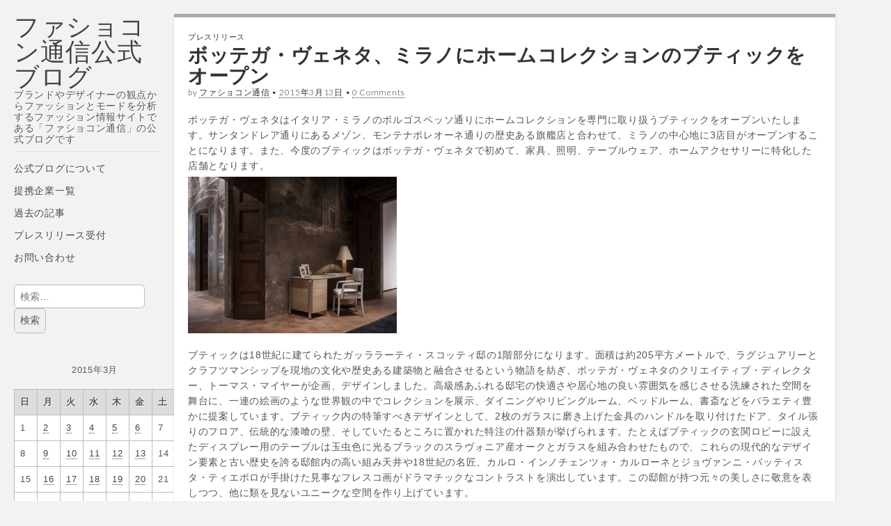

--- FILE ---
content_type: text/html; charset=UTF-8
request_url: https://blog.tsushin.tv/2015/03/13/9663/
body_size: 28731
content:
<!DOCTYPE html>
<html dir="ltr" lang="ja">
<head>
	<meta charset="UTF-8" />
	<meta name="viewport" content="width=device-width, initial-scale=1.0">
	<link rel="profile" href="http://gmpg.org/xfn/11" />
	<link rel="pingback" href="https://blog.tsushin.tv/xmlrpc.php" />
	<title>ボッテガ・ヴェネタ、ミラノにホームコレクションのブティックをオープン | ファショコン通信公式ブログ</title>

		<!-- All in One SEO 4.9.3 - aioseo.com -->
	<meta name="description" content="ボッテガ・ヴェネタはイタリア・ミラノのボルゴスペッソ通りにホームコレクションを専門に取り扱うブティックをオープ" />
	<meta name="robots" content="max-image-preview:large" />
	<meta name="author" content="ファショコン通信"/>
	<link rel="canonical" href="https://blog.tsushin.tv/2015/03/13/9663/" />
	<meta name="generator" content="All in One SEO (AIOSEO) 4.9.3" />
		<script type="application/ld+json" class="aioseo-schema">
			{"@context":"https:\/\/schema.org","@graph":[{"@type":"Article","@id":"https:\/\/blog.tsushin.tv\/2015\/03\/13\/9663\/#article","name":"\u30dc\u30c3\u30c6\u30ac\u30fb\u30f4\u30a7\u30cd\u30bf\u3001\u30df\u30e9\u30ce\u306b\u30db\u30fc\u30e0\u30b3\u30ec\u30af\u30b7\u30e7\u30f3\u306e\u30d6\u30c6\u30a3\u30c3\u30af\u3092\u30aa\u30fc\u30d7\u30f3 | \u30d5\u30a1\u30b7\u30e7\u30b3\u30f3\u901a\u4fe1\u516c\u5f0f\u30d6\u30ed\u30b0","headline":"\u30dc\u30c3\u30c6\u30ac\u30fb\u30f4\u30a7\u30cd\u30bf\u3001\u30df\u30e9\u30ce\u306b\u30db\u30fc\u30e0\u30b3\u30ec\u30af\u30b7\u30e7\u30f3\u306e\u30d6\u30c6\u30a3\u30c3\u30af\u3092\u30aa\u30fc\u30d7\u30f3","author":{"@id":"https:\/\/blog.tsushin.tv\/author\/prima\/#author"},"publisher":{"@id":"https:\/\/blog.tsushin.tv\/#organization"},"image":{"@type":"ImageObject","url":"https:\/\/blog.tsushin.tv\/wp-content\/uploads\/2015\/03\/img_58603_1-300x2251.jpg","width":300,"height":225},"datePublished":"2015-03-13T17:25:15+09:00","dateModified":"2015-03-13T17:25:15+09:00","inLanguage":"ja","mainEntityOfPage":{"@id":"https:\/\/blog.tsushin.tv\/2015\/03\/13\/9663\/#webpage"},"isPartOf":{"@id":"https:\/\/blog.tsushin.tv\/2015\/03\/13\/9663\/#webpage"},"articleSection":"\u30d7\u30ec\u30b9\u30ea\u30ea\u30fc\u30b9"},{"@type":"BreadcrumbList","@id":"https:\/\/blog.tsushin.tv\/2015\/03\/13\/9663\/#breadcrumblist","itemListElement":[{"@type":"ListItem","@id":"https:\/\/blog.tsushin.tv#listItem","position":1,"name":"Home","item":"https:\/\/blog.tsushin.tv","nextItem":{"@type":"ListItem","@id":"https:\/\/blog.tsushin.tv\/category\/release\/#listItem","name":"\u30d7\u30ec\u30b9\u30ea\u30ea\u30fc\u30b9"}},{"@type":"ListItem","@id":"https:\/\/blog.tsushin.tv\/category\/release\/#listItem","position":2,"name":"\u30d7\u30ec\u30b9\u30ea\u30ea\u30fc\u30b9","item":"https:\/\/blog.tsushin.tv\/category\/release\/","nextItem":{"@type":"ListItem","@id":"https:\/\/blog.tsushin.tv\/2015\/03\/13\/9663\/#listItem","name":"\u30dc\u30c3\u30c6\u30ac\u30fb\u30f4\u30a7\u30cd\u30bf\u3001\u30df\u30e9\u30ce\u306b\u30db\u30fc\u30e0\u30b3\u30ec\u30af\u30b7\u30e7\u30f3\u306e\u30d6\u30c6\u30a3\u30c3\u30af\u3092\u30aa\u30fc\u30d7\u30f3"},"previousItem":{"@type":"ListItem","@id":"https:\/\/blog.tsushin.tv#listItem","name":"Home"}},{"@type":"ListItem","@id":"https:\/\/blog.tsushin.tv\/2015\/03\/13\/9663\/#listItem","position":3,"name":"\u30dc\u30c3\u30c6\u30ac\u30fb\u30f4\u30a7\u30cd\u30bf\u3001\u30df\u30e9\u30ce\u306b\u30db\u30fc\u30e0\u30b3\u30ec\u30af\u30b7\u30e7\u30f3\u306e\u30d6\u30c6\u30a3\u30c3\u30af\u3092\u30aa\u30fc\u30d7\u30f3","previousItem":{"@type":"ListItem","@id":"https:\/\/blog.tsushin.tv\/category\/release\/#listItem","name":"\u30d7\u30ec\u30b9\u30ea\u30ea\u30fc\u30b9"}}]},{"@type":"Organization","@id":"https:\/\/blog.tsushin.tv\/#organization","name":"\u30d5\u30a1\u30b7\u30e7\u30b3\u30f3\u901a\u4fe1\u516c\u5f0f\u30d6\u30ed\u30b0","description":"\u30d6\u30e9\u30f3\u30c9\u3084\u30c7\u30b6\u30a4\u30ca\u30fc\u306e\u89b3\u70b9\u304b\u3089\u30d5\u30a1\u30c3\u30b7\u30e7\u30f3\u3068\u30e2\u30fc\u30c9\u3092\u5206\u6790\u3059\u308b\u30d5\u30a1\u30c3\u30b7\u30e7\u30f3\u60c5\u5831\u30b5\u30a4\u30c8\u3067\u3042\u308b\u300c\u30d5\u30a1\u30b7\u30e7\u30b3\u30f3\u901a\u4fe1\u300d\u306e\u516c\u5f0f\u30d6\u30ed\u30b0\u3067\u3059","url":"https:\/\/blog.tsushin.tv\/"},{"@type":"Person","@id":"https:\/\/blog.tsushin.tv\/author\/prima\/#author","url":"https:\/\/blog.tsushin.tv\/author\/prima\/","name":"\u30d5\u30a1\u30b7\u30e7\u30b3\u30f3\u901a\u4fe1","image":{"@type":"ImageObject","@id":"https:\/\/blog.tsushin.tv\/2015\/03\/13\/9663\/#authorImage","url":"https:\/\/secure.gravatar.com\/avatar\/6d47613e146415b2d61beafac5aa5476cfc460ac60318f49cfd06c5b1b0ef3c6?s=96&d=blank&r=g","width":96,"height":96,"caption":"\u30d5\u30a1\u30b7\u30e7\u30b3\u30f3\u901a\u4fe1"}},{"@type":"WebPage","@id":"https:\/\/blog.tsushin.tv\/2015\/03\/13\/9663\/#webpage","url":"https:\/\/blog.tsushin.tv\/2015\/03\/13\/9663\/","name":"\u30dc\u30c3\u30c6\u30ac\u30fb\u30f4\u30a7\u30cd\u30bf\u3001\u30df\u30e9\u30ce\u306b\u30db\u30fc\u30e0\u30b3\u30ec\u30af\u30b7\u30e7\u30f3\u306e\u30d6\u30c6\u30a3\u30c3\u30af\u3092\u30aa\u30fc\u30d7\u30f3 | \u30d5\u30a1\u30b7\u30e7\u30b3\u30f3\u901a\u4fe1\u516c\u5f0f\u30d6\u30ed\u30b0","description":"\u30dc\u30c3\u30c6\u30ac\u30fb\u30f4\u30a7\u30cd\u30bf\u306f\u30a4\u30bf\u30ea\u30a2\u30fb\u30df\u30e9\u30ce\u306e\u30dc\u30eb\u30b4\u30b9\u30da\u30c3\u30bd\u901a\u308a\u306b\u30db\u30fc\u30e0\u30b3\u30ec\u30af\u30b7\u30e7\u30f3\u3092\u5c02\u9580\u306b\u53d6\u308a\u6271\u3046\u30d6\u30c6\u30a3\u30c3\u30af\u3092\u30aa\u30fc\u30d7","inLanguage":"ja","isPartOf":{"@id":"https:\/\/blog.tsushin.tv\/#website"},"breadcrumb":{"@id":"https:\/\/blog.tsushin.tv\/2015\/03\/13\/9663\/#breadcrumblist"},"author":{"@id":"https:\/\/blog.tsushin.tv\/author\/prima\/#author"},"creator":{"@id":"https:\/\/blog.tsushin.tv\/author\/prima\/#author"},"image":{"@type":"ImageObject","url":"https:\/\/blog.tsushin.tv\/wp-content\/uploads\/2015\/03\/img_58603_1-300x2251.jpg","@id":"https:\/\/blog.tsushin.tv\/2015\/03\/13\/9663\/#mainImage","width":300,"height":225},"primaryImageOfPage":{"@id":"https:\/\/blog.tsushin.tv\/2015\/03\/13\/9663\/#mainImage"},"datePublished":"2015-03-13T17:25:15+09:00","dateModified":"2015-03-13T17:25:15+09:00"},{"@type":"WebSite","@id":"https:\/\/blog.tsushin.tv\/#website","url":"https:\/\/blog.tsushin.tv\/","name":"\u30d5\u30a1\u30b7\u30e7\u30b3\u30f3\u901a\u4fe1\u516c\u5f0f\u30d6\u30ed\u30b0","description":"\u30d6\u30e9\u30f3\u30c9\u3084\u30c7\u30b6\u30a4\u30ca\u30fc\u306e\u89b3\u70b9\u304b\u3089\u30d5\u30a1\u30c3\u30b7\u30e7\u30f3\u3068\u30e2\u30fc\u30c9\u3092\u5206\u6790\u3059\u308b\u30d5\u30a1\u30c3\u30b7\u30e7\u30f3\u60c5\u5831\u30b5\u30a4\u30c8\u3067\u3042\u308b\u300c\u30d5\u30a1\u30b7\u30e7\u30b3\u30f3\u901a\u4fe1\u300d\u306e\u516c\u5f0f\u30d6\u30ed\u30b0\u3067\u3059","inLanguage":"ja","publisher":{"@id":"https:\/\/blog.tsushin.tv\/#organization"}}]}
		</script>
		<!-- All in One SEO -->

<link rel='dns-prefetch' href='//stats.wp.com' />
<link rel='dns-prefetch' href='//fonts.googleapis.com' />
<link rel='dns-prefetch' href='//v0.wordpress.com' />
<link rel='dns-prefetch' href='//jetpack.wordpress.com' />
<link rel='dns-prefetch' href='//s0.wp.com' />
<link rel='dns-prefetch' href='//public-api.wordpress.com' />
<link rel='dns-prefetch' href='//0.gravatar.com' />
<link rel='dns-prefetch' href='//1.gravatar.com' />
<link rel='dns-prefetch' href='//2.gravatar.com' />
<link rel='dns-prefetch' href='//www.googletagmanager.com' />
<link rel='dns-prefetch' href='//pagead2.googlesyndication.com' />
<link rel='dns-prefetch' href='//fundingchoicesmessages.google.com' />
<link rel="alternate" type="application/rss+xml" title="ファショコン通信公式ブログ &raquo; フィード" href="https://blog.tsushin.tv/feed/" />
<link rel="alternate" type="application/rss+xml" title="ファショコン通信公式ブログ &raquo; コメントフィード" href="https://blog.tsushin.tv/comments/feed/" />
<link rel="alternate" type="application/rss+xml" title="ファショコン通信公式ブログ &raquo; ボッテガ・ヴェネタ、ミラノにホームコレクションのブティックをオープン のコメントのフィード" href="https://blog.tsushin.tv/2015/03/13/9663/feed/" />
<link rel="alternate" title="oEmbed (JSON)" type="application/json+oembed" href="https://blog.tsushin.tv/wp-json/oembed/1.0/embed?url=https%3A%2F%2Fblog.tsushin.tv%2F2015%2F03%2F13%2F9663%2F" />
<link rel="alternate" title="oEmbed (XML)" type="text/xml+oembed" href="https://blog.tsushin.tv/wp-json/oembed/1.0/embed?url=https%3A%2F%2Fblog.tsushin.tv%2F2015%2F03%2F13%2F9663%2F&#038;format=xml" />
<style id='wp-img-auto-sizes-contain-inline-css' type='text/css'>
img:is([sizes=auto i],[sizes^="auto," i]){contain-intrinsic-size:3000px 1500px}
/*# sourceURL=wp-img-auto-sizes-contain-inline-css */
</style>
<style id='wp-emoji-styles-inline-css' type='text/css'>

	img.wp-smiley, img.emoji {
		display: inline !important;
		border: none !important;
		box-shadow: none !important;
		height: 1em !important;
		width: 1em !important;
		margin: 0 0.07em !important;
		vertical-align: -0.1em !important;
		background: none !important;
		padding: 0 !important;
	}
/*# sourceURL=wp-emoji-styles-inline-css */
</style>
<style id='wp-block-library-inline-css' type='text/css'>
:root{--wp-block-synced-color:#7a00df;--wp-block-synced-color--rgb:122,0,223;--wp-bound-block-color:var(--wp-block-synced-color);--wp-editor-canvas-background:#ddd;--wp-admin-theme-color:#007cba;--wp-admin-theme-color--rgb:0,124,186;--wp-admin-theme-color-darker-10:#006ba1;--wp-admin-theme-color-darker-10--rgb:0,107,160.5;--wp-admin-theme-color-darker-20:#005a87;--wp-admin-theme-color-darker-20--rgb:0,90,135;--wp-admin-border-width-focus:2px}@media (min-resolution:192dpi){:root{--wp-admin-border-width-focus:1.5px}}.wp-element-button{cursor:pointer}:root .has-very-light-gray-background-color{background-color:#eee}:root .has-very-dark-gray-background-color{background-color:#313131}:root .has-very-light-gray-color{color:#eee}:root .has-very-dark-gray-color{color:#313131}:root .has-vivid-green-cyan-to-vivid-cyan-blue-gradient-background{background:linear-gradient(135deg,#00d084,#0693e3)}:root .has-purple-crush-gradient-background{background:linear-gradient(135deg,#34e2e4,#4721fb 50%,#ab1dfe)}:root .has-hazy-dawn-gradient-background{background:linear-gradient(135deg,#faaca8,#dad0ec)}:root .has-subdued-olive-gradient-background{background:linear-gradient(135deg,#fafae1,#67a671)}:root .has-atomic-cream-gradient-background{background:linear-gradient(135deg,#fdd79a,#004a59)}:root .has-nightshade-gradient-background{background:linear-gradient(135deg,#330968,#31cdcf)}:root .has-midnight-gradient-background{background:linear-gradient(135deg,#020381,#2874fc)}:root{--wp--preset--font-size--normal:16px;--wp--preset--font-size--huge:42px}.has-regular-font-size{font-size:1em}.has-larger-font-size{font-size:2.625em}.has-normal-font-size{font-size:var(--wp--preset--font-size--normal)}.has-huge-font-size{font-size:var(--wp--preset--font-size--huge)}.has-text-align-center{text-align:center}.has-text-align-left{text-align:left}.has-text-align-right{text-align:right}.has-fit-text{white-space:nowrap!important}#end-resizable-editor-section{display:none}.aligncenter{clear:both}.items-justified-left{justify-content:flex-start}.items-justified-center{justify-content:center}.items-justified-right{justify-content:flex-end}.items-justified-space-between{justify-content:space-between}.screen-reader-text{border:0;clip-path:inset(50%);height:1px;margin:-1px;overflow:hidden;padding:0;position:absolute;width:1px;word-wrap:normal!important}.screen-reader-text:focus{background-color:#ddd;clip-path:none;color:#444;display:block;font-size:1em;height:auto;left:5px;line-height:normal;padding:15px 23px 14px;text-decoration:none;top:5px;width:auto;z-index:100000}html :where(.has-border-color){border-style:solid}html :where([style*=border-top-color]){border-top-style:solid}html :where([style*=border-right-color]){border-right-style:solid}html :where([style*=border-bottom-color]){border-bottom-style:solid}html :where([style*=border-left-color]){border-left-style:solid}html :where([style*=border-width]){border-style:solid}html :where([style*=border-top-width]){border-top-style:solid}html :where([style*=border-right-width]){border-right-style:solid}html :where([style*=border-bottom-width]){border-bottom-style:solid}html :where([style*=border-left-width]){border-left-style:solid}html :where(img[class*=wp-image-]){height:auto;max-width:100%}:where(figure){margin:0 0 1em}html :where(.is-position-sticky){--wp-admin--admin-bar--position-offset:var(--wp-admin--admin-bar--height,0px)}@media screen and (max-width:600px){html :where(.is-position-sticky){--wp-admin--admin-bar--position-offset:0px}}

/*# sourceURL=wp-block-library-inline-css */
</style><style id='global-styles-inline-css' type='text/css'>
:root{--wp--preset--aspect-ratio--square: 1;--wp--preset--aspect-ratio--4-3: 4/3;--wp--preset--aspect-ratio--3-4: 3/4;--wp--preset--aspect-ratio--3-2: 3/2;--wp--preset--aspect-ratio--2-3: 2/3;--wp--preset--aspect-ratio--16-9: 16/9;--wp--preset--aspect-ratio--9-16: 9/16;--wp--preset--color--black: #000000;--wp--preset--color--cyan-bluish-gray: #abb8c3;--wp--preset--color--white: #ffffff;--wp--preset--color--pale-pink: #f78da7;--wp--preset--color--vivid-red: #cf2e2e;--wp--preset--color--luminous-vivid-orange: #ff6900;--wp--preset--color--luminous-vivid-amber: #fcb900;--wp--preset--color--light-green-cyan: #7bdcb5;--wp--preset--color--vivid-green-cyan: #00d084;--wp--preset--color--pale-cyan-blue: #8ed1fc;--wp--preset--color--vivid-cyan-blue: #0693e3;--wp--preset--color--vivid-purple: #9b51e0;--wp--preset--gradient--vivid-cyan-blue-to-vivid-purple: linear-gradient(135deg,rgb(6,147,227) 0%,rgb(155,81,224) 100%);--wp--preset--gradient--light-green-cyan-to-vivid-green-cyan: linear-gradient(135deg,rgb(122,220,180) 0%,rgb(0,208,130) 100%);--wp--preset--gradient--luminous-vivid-amber-to-luminous-vivid-orange: linear-gradient(135deg,rgb(252,185,0) 0%,rgb(255,105,0) 100%);--wp--preset--gradient--luminous-vivid-orange-to-vivid-red: linear-gradient(135deg,rgb(255,105,0) 0%,rgb(207,46,46) 100%);--wp--preset--gradient--very-light-gray-to-cyan-bluish-gray: linear-gradient(135deg,rgb(238,238,238) 0%,rgb(169,184,195) 100%);--wp--preset--gradient--cool-to-warm-spectrum: linear-gradient(135deg,rgb(74,234,220) 0%,rgb(151,120,209) 20%,rgb(207,42,186) 40%,rgb(238,44,130) 60%,rgb(251,105,98) 80%,rgb(254,248,76) 100%);--wp--preset--gradient--blush-light-purple: linear-gradient(135deg,rgb(255,206,236) 0%,rgb(152,150,240) 100%);--wp--preset--gradient--blush-bordeaux: linear-gradient(135deg,rgb(254,205,165) 0%,rgb(254,45,45) 50%,rgb(107,0,62) 100%);--wp--preset--gradient--luminous-dusk: linear-gradient(135deg,rgb(255,203,112) 0%,rgb(199,81,192) 50%,rgb(65,88,208) 100%);--wp--preset--gradient--pale-ocean: linear-gradient(135deg,rgb(255,245,203) 0%,rgb(182,227,212) 50%,rgb(51,167,181) 100%);--wp--preset--gradient--electric-grass: linear-gradient(135deg,rgb(202,248,128) 0%,rgb(113,206,126) 100%);--wp--preset--gradient--midnight: linear-gradient(135deg,rgb(2,3,129) 0%,rgb(40,116,252) 100%);--wp--preset--font-size--small: 13px;--wp--preset--font-size--medium: 20px;--wp--preset--font-size--large: 36px;--wp--preset--font-size--x-large: 42px;--wp--preset--spacing--20: 0.44rem;--wp--preset--spacing--30: 0.67rem;--wp--preset--spacing--40: 1rem;--wp--preset--spacing--50: 1.5rem;--wp--preset--spacing--60: 2.25rem;--wp--preset--spacing--70: 3.38rem;--wp--preset--spacing--80: 5.06rem;--wp--preset--shadow--natural: 6px 6px 9px rgba(0, 0, 0, 0.2);--wp--preset--shadow--deep: 12px 12px 50px rgba(0, 0, 0, 0.4);--wp--preset--shadow--sharp: 6px 6px 0px rgba(0, 0, 0, 0.2);--wp--preset--shadow--outlined: 6px 6px 0px -3px rgb(255, 255, 255), 6px 6px rgb(0, 0, 0);--wp--preset--shadow--crisp: 6px 6px 0px rgb(0, 0, 0);}:where(.is-layout-flex){gap: 0.5em;}:where(.is-layout-grid){gap: 0.5em;}body .is-layout-flex{display: flex;}.is-layout-flex{flex-wrap: wrap;align-items: center;}.is-layout-flex > :is(*, div){margin: 0;}body .is-layout-grid{display: grid;}.is-layout-grid > :is(*, div){margin: 0;}:where(.wp-block-columns.is-layout-flex){gap: 2em;}:where(.wp-block-columns.is-layout-grid){gap: 2em;}:where(.wp-block-post-template.is-layout-flex){gap: 1.25em;}:where(.wp-block-post-template.is-layout-grid){gap: 1.25em;}.has-black-color{color: var(--wp--preset--color--black) !important;}.has-cyan-bluish-gray-color{color: var(--wp--preset--color--cyan-bluish-gray) !important;}.has-white-color{color: var(--wp--preset--color--white) !important;}.has-pale-pink-color{color: var(--wp--preset--color--pale-pink) !important;}.has-vivid-red-color{color: var(--wp--preset--color--vivid-red) !important;}.has-luminous-vivid-orange-color{color: var(--wp--preset--color--luminous-vivid-orange) !important;}.has-luminous-vivid-amber-color{color: var(--wp--preset--color--luminous-vivid-amber) !important;}.has-light-green-cyan-color{color: var(--wp--preset--color--light-green-cyan) !important;}.has-vivid-green-cyan-color{color: var(--wp--preset--color--vivid-green-cyan) !important;}.has-pale-cyan-blue-color{color: var(--wp--preset--color--pale-cyan-blue) !important;}.has-vivid-cyan-blue-color{color: var(--wp--preset--color--vivid-cyan-blue) !important;}.has-vivid-purple-color{color: var(--wp--preset--color--vivid-purple) !important;}.has-black-background-color{background-color: var(--wp--preset--color--black) !important;}.has-cyan-bluish-gray-background-color{background-color: var(--wp--preset--color--cyan-bluish-gray) !important;}.has-white-background-color{background-color: var(--wp--preset--color--white) !important;}.has-pale-pink-background-color{background-color: var(--wp--preset--color--pale-pink) !important;}.has-vivid-red-background-color{background-color: var(--wp--preset--color--vivid-red) !important;}.has-luminous-vivid-orange-background-color{background-color: var(--wp--preset--color--luminous-vivid-orange) !important;}.has-luminous-vivid-amber-background-color{background-color: var(--wp--preset--color--luminous-vivid-amber) !important;}.has-light-green-cyan-background-color{background-color: var(--wp--preset--color--light-green-cyan) !important;}.has-vivid-green-cyan-background-color{background-color: var(--wp--preset--color--vivid-green-cyan) !important;}.has-pale-cyan-blue-background-color{background-color: var(--wp--preset--color--pale-cyan-blue) !important;}.has-vivid-cyan-blue-background-color{background-color: var(--wp--preset--color--vivid-cyan-blue) !important;}.has-vivid-purple-background-color{background-color: var(--wp--preset--color--vivid-purple) !important;}.has-black-border-color{border-color: var(--wp--preset--color--black) !important;}.has-cyan-bluish-gray-border-color{border-color: var(--wp--preset--color--cyan-bluish-gray) !important;}.has-white-border-color{border-color: var(--wp--preset--color--white) !important;}.has-pale-pink-border-color{border-color: var(--wp--preset--color--pale-pink) !important;}.has-vivid-red-border-color{border-color: var(--wp--preset--color--vivid-red) !important;}.has-luminous-vivid-orange-border-color{border-color: var(--wp--preset--color--luminous-vivid-orange) !important;}.has-luminous-vivid-amber-border-color{border-color: var(--wp--preset--color--luminous-vivid-amber) !important;}.has-light-green-cyan-border-color{border-color: var(--wp--preset--color--light-green-cyan) !important;}.has-vivid-green-cyan-border-color{border-color: var(--wp--preset--color--vivid-green-cyan) !important;}.has-pale-cyan-blue-border-color{border-color: var(--wp--preset--color--pale-cyan-blue) !important;}.has-vivid-cyan-blue-border-color{border-color: var(--wp--preset--color--vivid-cyan-blue) !important;}.has-vivid-purple-border-color{border-color: var(--wp--preset--color--vivid-purple) !important;}.has-vivid-cyan-blue-to-vivid-purple-gradient-background{background: var(--wp--preset--gradient--vivid-cyan-blue-to-vivid-purple) !important;}.has-light-green-cyan-to-vivid-green-cyan-gradient-background{background: var(--wp--preset--gradient--light-green-cyan-to-vivid-green-cyan) !important;}.has-luminous-vivid-amber-to-luminous-vivid-orange-gradient-background{background: var(--wp--preset--gradient--luminous-vivid-amber-to-luminous-vivid-orange) !important;}.has-luminous-vivid-orange-to-vivid-red-gradient-background{background: var(--wp--preset--gradient--luminous-vivid-orange-to-vivid-red) !important;}.has-very-light-gray-to-cyan-bluish-gray-gradient-background{background: var(--wp--preset--gradient--very-light-gray-to-cyan-bluish-gray) !important;}.has-cool-to-warm-spectrum-gradient-background{background: var(--wp--preset--gradient--cool-to-warm-spectrum) !important;}.has-blush-light-purple-gradient-background{background: var(--wp--preset--gradient--blush-light-purple) !important;}.has-blush-bordeaux-gradient-background{background: var(--wp--preset--gradient--blush-bordeaux) !important;}.has-luminous-dusk-gradient-background{background: var(--wp--preset--gradient--luminous-dusk) !important;}.has-pale-ocean-gradient-background{background: var(--wp--preset--gradient--pale-ocean) !important;}.has-electric-grass-gradient-background{background: var(--wp--preset--gradient--electric-grass) !important;}.has-midnight-gradient-background{background: var(--wp--preset--gradient--midnight) !important;}.has-small-font-size{font-size: var(--wp--preset--font-size--small) !important;}.has-medium-font-size{font-size: var(--wp--preset--font-size--medium) !important;}.has-large-font-size{font-size: var(--wp--preset--font-size--large) !important;}.has-x-large-font-size{font-size: var(--wp--preset--font-size--x-large) !important;}
/*# sourceURL=global-styles-inline-css */
</style>

<style id='classic-theme-styles-inline-css' type='text/css'>
/*! This file is auto-generated */
.wp-block-button__link{color:#fff;background-color:#32373c;border-radius:9999px;box-shadow:none;text-decoration:none;padding:calc(.667em + 2px) calc(1.333em + 2px);font-size:1.125em}.wp-block-file__button{background:#32373c;color:#fff;text-decoration:none}
/*# sourceURL=/wp-includes/css/classic-themes.min.css */
</style>
<link rel='stylesheet' id='theme_stylesheet-css' href='https://blog.tsushin.tv/wp-content/themes/carton/style.css?ver=6.9' type='text/css' media='all' />
<link rel='stylesheet' id='google_fonts-css' href='//fonts.googleapis.com/css?family=Lato:300,400,900|Quicksand' type='text/css' media='all' />
<style id='jetpack_facebook_likebox-inline-css' type='text/css'>
.widget_facebook_likebox {
	overflow: hidden;
}

/*# sourceURL=https://blog.tsushin.tv/wp-content/plugins/jetpack/modules/widgets/facebook-likebox/style.css */
</style>
<link rel='stylesheet' id='slb_core-css' href='https://blog.tsushin.tv/wp-content/plugins/simple-lightbox/client/css/app.css?ver=2.9.4' type='text/css' media='all' />
<link rel='stylesheet' id='yarpp-thumbnails-css' href='https://blog.tsushin.tv/wp-content/plugins/yet-another-related-posts-plugin/style/styles_thumbnails.css?ver=5.30.11' type='text/css' media='all' />
<style id='yarpp-thumbnails-inline-css' type='text/css'>
.yarpp-thumbnails-horizontal .yarpp-thumbnail {width: 130px;height: 170px;margin: 5px;margin-left: 0px;}.yarpp-thumbnail > img, .yarpp-thumbnail-default {width: 120px;height: 120px;margin: 5px;}.yarpp-thumbnails-horizontal .yarpp-thumbnail-title {margin: 7px;margin-top: 0px;width: 120px;}.yarpp-thumbnail-default > img {min-height: 120px;min-width: 120px;}
/*# sourceURL=yarpp-thumbnails-inline-css */
</style>
<script type="text/javascript" src="https://blog.tsushin.tv/wp-includes/js/jquery/jquery.min.js?ver=3.7.1" id="jquery-core-js"></script>
<script type="text/javascript" src="https://blog.tsushin.tv/wp-includes/js/jquery/jquery-migrate.min.js?ver=3.4.1" id="jquery-migrate-js"></script>
<script type="text/javascript" src="https://blog.tsushin.tv/wp-content/plugins/fd-footnotes/fdfootnotes.js?ver=1.34" id="fdfootnote_script-js"></script>
<link rel="https://api.w.org/" href="https://blog.tsushin.tv/wp-json/" /><link rel="alternate" title="JSON" type="application/json" href="https://blog.tsushin.tv/wp-json/wp/v2/posts/9663" /><link rel="EditURI" type="application/rsd+xml" title="RSD" href="https://blog.tsushin.tv/xmlrpc.php?rsd" />
<meta name="generator" content="WordPress 6.9" />
<link rel='shortlink' href='https://blog.tsushin.tv/?p=9663' />
<meta name="generator" content="Site Kit by Google 1.170.0" />	<style>img#wpstats{display:none}</style>
		
<!-- Site Kit が追加した Google AdSense メタタグ -->
<meta name="google-adsense-platform-account" content="ca-host-pub-2644536267352236">
<meta name="google-adsense-platform-domain" content="sitekit.withgoogle.com">
<!-- Site Kit が追加した End Google AdSense メタタグ -->
<style type="text/css" id="custom-background-css">
body.custom-background { background-color: #f2f2f2; }
</style>
	
<!-- Google AdSense スニペット (Site Kit が追加) -->
<script type="text/javascript" async="async" src="https://pagead2.googlesyndication.com/pagead/js/adsbygoogle.js?client=ca-pub-4843738858696116&amp;host=ca-host-pub-2644536267352236" crossorigin="anonymous"></script>

<!-- (ここまで) Google AdSense スニペット (Site Kit が追加) -->

<!-- Site Kit によって追加された「Google AdSense 広告ブロックによる損失収益の回復」スニペット -->
<script async src="https://fundingchoicesmessages.google.com/i/pub-4843738858696116?ers=1" nonce="Jwe_LVODnIKMIECrLNHk0A"></script><script nonce="Jwe_LVODnIKMIECrLNHk0A">(function() {function signalGooglefcPresent() {if (!window.frames['googlefcPresent']) {if (document.body) {const iframe = document.createElement('iframe'); iframe.style = 'width: 0; height: 0; border: none; z-index: -1000; left: -1000px; top: -1000px;'; iframe.style.display = 'none'; iframe.name = 'googlefcPresent'; document.body.appendChild(iframe);} else {setTimeout(signalGooglefcPresent, 0);}}}signalGooglefcPresent();})();</script>
<!-- Site Kit によって追加された「Google AdSense 広告ブロックによる損失収益の回復」スニペットを終了 -->

<!-- Site Kit によって追加された「Google AdSense 広告ブロックによる損失収益の回復エラー保護」スニペット -->
<script>(function(){'use strict';function aa(a){var b=0;return function(){return b<a.length?{done:!1,value:a[b++]}:{done:!0}}}var ba="function"==typeof Object.defineProperties?Object.defineProperty:function(a,b,c){if(a==Array.prototype||a==Object.prototype)return a;a[b]=c.value;return a};
function ca(a){a=["object"==typeof globalThis&&globalThis,a,"object"==typeof window&&window,"object"==typeof self&&self,"object"==typeof global&&global];for(var b=0;b<a.length;++b){var c=a[b];if(c&&c.Math==Math)return c}throw Error("Cannot find global object");}var da=ca(this);function k(a,b){if(b)a:{var c=da;a=a.split(".");for(var d=0;d<a.length-1;d++){var e=a[d];if(!(e in c))break a;c=c[e]}a=a[a.length-1];d=c[a];b=b(d);b!=d&&null!=b&&ba(c,a,{configurable:!0,writable:!0,value:b})}}
function ea(a){return a.raw=a}function m(a){var b="undefined"!=typeof Symbol&&Symbol.iterator&&a[Symbol.iterator];if(b)return b.call(a);if("number"==typeof a.length)return{next:aa(a)};throw Error(String(a)+" is not an iterable or ArrayLike");}function fa(a){for(var b,c=[];!(b=a.next()).done;)c.push(b.value);return c}var ha="function"==typeof Object.create?Object.create:function(a){function b(){}b.prototype=a;return new b},n;
if("function"==typeof Object.setPrototypeOf)n=Object.setPrototypeOf;else{var q;a:{var ia={a:!0},ja={};try{ja.__proto__=ia;q=ja.a;break a}catch(a){}q=!1}n=q?function(a,b){a.__proto__=b;if(a.__proto__!==b)throw new TypeError(a+" is not extensible");return a}:null}var ka=n;
function r(a,b){a.prototype=ha(b.prototype);a.prototype.constructor=a;if(ka)ka(a,b);else for(var c in b)if("prototype"!=c)if(Object.defineProperties){var d=Object.getOwnPropertyDescriptor(b,c);d&&Object.defineProperty(a,c,d)}else a[c]=b[c];a.A=b.prototype}function la(){for(var a=Number(this),b=[],c=a;c<arguments.length;c++)b[c-a]=arguments[c];return b}k("Number.MAX_SAFE_INTEGER",function(){return 9007199254740991});
k("Number.isFinite",function(a){return a?a:function(b){return"number"!==typeof b?!1:!isNaN(b)&&Infinity!==b&&-Infinity!==b}});k("Number.isInteger",function(a){return a?a:function(b){return Number.isFinite(b)?b===Math.floor(b):!1}});k("Number.isSafeInteger",function(a){return a?a:function(b){return Number.isInteger(b)&&Math.abs(b)<=Number.MAX_SAFE_INTEGER}});
k("Math.trunc",function(a){return a?a:function(b){b=Number(b);if(isNaN(b)||Infinity===b||-Infinity===b||0===b)return b;var c=Math.floor(Math.abs(b));return 0>b?-c:c}});k("Object.is",function(a){return a?a:function(b,c){return b===c?0!==b||1/b===1/c:b!==b&&c!==c}});k("Array.prototype.includes",function(a){return a?a:function(b,c){var d=this;d instanceof String&&(d=String(d));var e=d.length;c=c||0;for(0>c&&(c=Math.max(c+e,0));c<e;c++){var f=d[c];if(f===b||Object.is(f,b))return!0}return!1}});
k("String.prototype.includes",function(a){return a?a:function(b,c){if(null==this)throw new TypeError("The 'this' value for String.prototype.includes must not be null or undefined");if(b instanceof RegExp)throw new TypeError("First argument to String.prototype.includes must not be a regular expression");return-1!==this.indexOf(b,c||0)}});/*

 Copyright The Closure Library Authors.
 SPDX-License-Identifier: Apache-2.0
*/
var t=this||self;function v(a){return a};var w,x;a:{for(var ma=["CLOSURE_FLAGS"],y=t,z=0;z<ma.length;z++)if(y=y[ma[z]],null==y){x=null;break a}x=y}var na=x&&x[610401301];w=null!=na?na:!1;var A,oa=t.navigator;A=oa?oa.userAgentData||null:null;function B(a){return w?A?A.brands.some(function(b){return(b=b.brand)&&-1!=b.indexOf(a)}):!1:!1}function C(a){var b;a:{if(b=t.navigator)if(b=b.userAgent)break a;b=""}return-1!=b.indexOf(a)};function D(){return w?!!A&&0<A.brands.length:!1}function E(){return D()?B("Chromium"):(C("Chrome")||C("CriOS"))&&!(D()?0:C("Edge"))||C("Silk")};var pa=D()?!1:C("Trident")||C("MSIE");!C("Android")||E();E();C("Safari")&&(E()||(D()?0:C("Coast"))||(D()?0:C("Opera"))||(D()?0:C("Edge"))||(D()?B("Microsoft Edge"):C("Edg/"))||D()&&B("Opera"));var qa={},F=null;var ra="undefined"!==typeof Uint8Array,sa=!pa&&"function"===typeof btoa;function G(){return"function"===typeof BigInt};var H=0,I=0;function ta(a){var b=0>a;a=Math.abs(a);var c=a>>>0;a=Math.floor((a-c)/4294967296);b&&(c=m(ua(c,a)),b=c.next().value,a=c.next().value,c=b);H=c>>>0;I=a>>>0}function va(a,b){b>>>=0;a>>>=0;if(2097151>=b)var c=""+(4294967296*b+a);else G()?c=""+(BigInt(b)<<BigInt(32)|BigInt(a)):(c=(a>>>24|b<<8)&16777215,b=b>>16&65535,a=(a&16777215)+6777216*c+6710656*b,c+=8147497*b,b*=2,1E7<=a&&(c+=Math.floor(a/1E7),a%=1E7),1E7<=c&&(b+=Math.floor(c/1E7),c%=1E7),c=b+wa(c)+wa(a));return c}
function wa(a){a=String(a);return"0000000".slice(a.length)+a}function ua(a,b){b=~b;a?a=~a+1:b+=1;return[a,b]};var J;J="function"===typeof Symbol&&"symbol"===typeof Symbol()?Symbol():void 0;var xa=J?function(a,b){a[J]|=b}:function(a,b){void 0!==a.g?a.g|=b:Object.defineProperties(a,{g:{value:b,configurable:!0,writable:!0,enumerable:!1}})},K=J?function(a){return a[J]|0}:function(a){return a.g|0},L=J?function(a){return a[J]}:function(a){return a.g},M=J?function(a,b){a[J]=b;return a}:function(a,b){void 0!==a.g?a.g=b:Object.defineProperties(a,{g:{value:b,configurable:!0,writable:!0,enumerable:!1}});return a};function ya(a,b){M(b,(a|0)&-14591)}function za(a,b){M(b,(a|34)&-14557)}
function Aa(a){a=a>>14&1023;return 0===a?536870912:a};var N={},Ba={};function Ca(a){return!(!a||"object"!==typeof a||a.g!==Ba)}function Da(a){return null!==a&&"object"===typeof a&&!Array.isArray(a)&&a.constructor===Object}function P(a,b,c){if(!Array.isArray(a)||a.length)return!1;var d=K(a);if(d&1)return!0;if(!(b&&(Array.isArray(b)?b.includes(c):b.has(c))))return!1;M(a,d|1);return!0}Object.freeze(new function(){});Object.freeze(new function(){});var Ea=/^-?([1-9][0-9]*|0)(\.[0-9]+)?$/;var Q;function Fa(a,b){Q=b;a=new a(b);Q=void 0;return a}
function R(a,b,c){null==a&&(a=Q);Q=void 0;if(null==a){var d=96;c?(a=[c],d|=512):a=[];b&&(d=d&-16760833|(b&1023)<<14)}else{if(!Array.isArray(a))throw Error();d=K(a);if(d&64)return a;d|=64;if(c&&(d|=512,c!==a[0]))throw Error();a:{c=a;var e=c.length;if(e){var f=e-1;if(Da(c[f])){d|=256;b=f-(+!!(d&512)-1);if(1024<=b)throw Error();d=d&-16760833|(b&1023)<<14;break a}}if(b){b=Math.max(b,e-(+!!(d&512)-1));if(1024<b)throw Error();d=d&-16760833|(b&1023)<<14}}}M(a,d);return a};function Ga(a){switch(typeof a){case "number":return isFinite(a)?a:String(a);case "boolean":return a?1:0;case "object":if(a)if(Array.isArray(a)){if(P(a,void 0,0))return}else if(ra&&null!=a&&a instanceof Uint8Array){if(sa){for(var b="",c=0,d=a.length-10240;c<d;)b+=String.fromCharCode.apply(null,a.subarray(c,c+=10240));b+=String.fromCharCode.apply(null,c?a.subarray(c):a);a=btoa(b)}else{void 0===b&&(b=0);if(!F){F={};c="ABCDEFGHIJKLMNOPQRSTUVWXYZabcdefghijklmnopqrstuvwxyz0123456789".split("");d=["+/=",
"+/","-_=","-_.","-_"];for(var e=0;5>e;e++){var f=c.concat(d[e].split(""));qa[e]=f;for(var g=0;g<f.length;g++){var h=f[g];void 0===F[h]&&(F[h]=g)}}}b=qa[b];c=Array(Math.floor(a.length/3));d=b[64]||"";for(e=f=0;f<a.length-2;f+=3){var l=a[f],p=a[f+1];h=a[f+2];g=b[l>>2];l=b[(l&3)<<4|p>>4];p=b[(p&15)<<2|h>>6];h=b[h&63];c[e++]=g+l+p+h}g=0;h=d;switch(a.length-f){case 2:g=a[f+1],h=b[(g&15)<<2]||d;case 1:a=a[f],c[e]=b[a>>2]+b[(a&3)<<4|g>>4]+h+d}a=c.join("")}return a}}return a};function Ha(a,b,c){a=Array.prototype.slice.call(a);var d=a.length,e=b&256?a[d-1]:void 0;d+=e?-1:0;for(b=b&512?1:0;b<d;b++)a[b]=c(a[b]);if(e){b=a[b]={};for(var f in e)Object.prototype.hasOwnProperty.call(e,f)&&(b[f]=c(e[f]))}return a}function Ia(a,b,c,d,e){if(null!=a){if(Array.isArray(a))a=P(a,void 0,0)?void 0:e&&K(a)&2?a:Ja(a,b,c,void 0!==d,e);else if(Da(a)){var f={},g;for(g in a)Object.prototype.hasOwnProperty.call(a,g)&&(f[g]=Ia(a[g],b,c,d,e));a=f}else a=b(a,d);return a}}
function Ja(a,b,c,d,e){var f=d||c?K(a):0;d=d?!!(f&32):void 0;a=Array.prototype.slice.call(a);for(var g=0;g<a.length;g++)a[g]=Ia(a[g],b,c,d,e);c&&c(f,a);return a}function Ka(a){return a.s===N?a.toJSON():Ga(a)};function La(a,b,c){c=void 0===c?za:c;if(null!=a){if(ra&&a instanceof Uint8Array)return b?a:new Uint8Array(a);if(Array.isArray(a)){var d=K(a);if(d&2)return a;b&&(b=0===d||!!(d&32)&&!(d&64||!(d&16)));return b?M(a,(d|34)&-12293):Ja(a,La,d&4?za:c,!0,!0)}a.s===N&&(c=a.h,d=L(c),a=d&2?a:Fa(a.constructor,Ma(c,d,!0)));return a}}function Ma(a,b,c){var d=c||b&2?za:ya,e=!!(b&32);a=Ha(a,b,function(f){return La(f,e,d)});xa(a,32|(c?2:0));return a};function Na(a,b){a=a.h;return Oa(a,L(a),b)}function Oa(a,b,c,d){if(-1===c)return null;if(c>=Aa(b)){if(b&256)return a[a.length-1][c]}else{var e=a.length;if(d&&b&256&&(d=a[e-1][c],null!=d))return d;b=c+(+!!(b&512)-1);if(b<e)return a[b]}}function Pa(a,b,c,d,e){var f=Aa(b);if(c>=f||e){var g=b;if(b&256)e=a[a.length-1];else{if(null==d)return;e=a[f+(+!!(b&512)-1)]={};g|=256}e[c]=d;c<f&&(a[c+(+!!(b&512)-1)]=void 0);g!==b&&M(a,g)}else a[c+(+!!(b&512)-1)]=d,b&256&&(a=a[a.length-1],c in a&&delete a[c])}
function Qa(a,b){var c=Ra;var d=void 0===d?!1:d;var e=a.h;var f=L(e),g=Oa(e,f,b,d);if(null!=g&&"object"===typeof g&&g.s===N)c=g;else if(Array.isArray(g)){var h=K(g),l=h;0===l&&(l|=f&32);l|=f&2;l!==h&&M(g,l);c=new c(g)}else c=void 0;c!==g&&null!=c&&Pa(e,f,b,c,d);e=c;if(null==e)return e;a=a.h;f=L(a);f&2||(g=e,c=g.h,h=L(c),g=h&2?Fa(g.constructor,Ma(c,h,!1)):g,g!==e&&(e=g,Pa(a,f,b,e,d)));return e}function Sa(a,b){a=Na(a,b);return null==a||"string"===typeof a?a:void 0}
function Ta(a,b){var c=void 0===c?0:c;a=Na(a,b);if(null!=a)if(b=typeof a,"number"===b?Number.isFinite(a):"string"!==b?0:Ea.test(a))if("number"===typeof a){if(a=Math.trunc(a),!Number.isSafeInteger(a)){ta(a);b=H;var d=I;if(a=d&2147483648)b=~b+1>>>0,d=~d>>>0,0==b&&(d=d+1>>>0);b=4294967296*d+(b>>>0);a=a?-b:b}}else if(b=Math.trunc(Number(a)),Number.isSafeInteger(b))a=String(b);else{if(b=a.indexOf("."),-1!==b&&(a=a.substring(0,b)),!("-"===a[0]?20>a.length||20===a.length&&-922337<Number(a.substring(0,7)):
19>a.length||19===a.length&&922337>Number(a.substring(0,6)))){if(16>a.length)ta(Number(a));else if(G())a=BigInt(a),H=Number(a&BigInt(4294967295))>>>0,I=Number(a>>BigInt(32)&BigInt(4294967295));else{b=+("-"===a[0]);I=H=0;d=a.length;for(var e=b,f=(d-b)%6+b;f<=d;e=f,f+=6)e=Number(a.slice(e,f)),I*=1E6,H=1E6*H+e,4294967296<=H&&(I+=Math.trunc(H/4294967296),I>>>=0,H>>>=0);b&&(b=m(ua(H,I)),a=b.next().value,b=b.next().value,H=a,I=b)}a=H;b=I;b&2147483648?G()?a=""+(BigInt(b|0)<<BigInt(32)|BigInt(a>>>0)):(b=
m(ua(a,b)),a=b.next().value,b=b.next().value,a="-"+va(a,b)):a=va(a,b)}}else a=void 0;return null!=a?a:c}function S(a,b){a=Sa(a,b);return null!=a?a:""};function T(a,b,c){this.h=R(a,b,c)}T.prototype.toJSON=function(){return Ua(this,Ja(this.h,Ka,void 0,void 0,!1),!0)};T.prototype.s=N;T.prototype.toString=function(){return Ua(this,this.h,!1).toString()};
function Ua(a,b,c){var d=a.constructor.v,e=L(c?a.h:b);a=b.length;if(!a)return b;var f;if(Da(c=b[a-1])){a:{var g=c;var h={},l=!1,p;for(p in g)if(Object.prototype.hasOwnProperty.call(g,p)){var u=g[p];if(Array.isArray(u)){var jb=u;if(P(u,d,+p)||Ca(u)&&0===u.size)u=null;u!=jb&&(l=!0)}null!=u?h[p]=u:l=!0}if(l){for(var O in h){g=h;break a}g=null}}g!=c&&(f=!0);a--}for(p=+!!(e&512)-1;0<a;a--){O=a-1;c=b[O];O-=p;if(!(null==c||P(c,d,O)||Ca(c)&&0===c.size))break;var kb=!0}if(!f&&!kb)return b;b=Array.prototype.slice.call(b,
0,a);g&&b.push(g);return b};function Va(a){return function(b){if(null==b||""==b)b=new a;else{b=JSON.parse(b);if(!Array.isArray(b))throw Error(void 0);xa(b,32);b=Fa(a,b)}return b}};function Wa(a){this.h=R(a)}r(Wa,T);var Xa=Va(Wa);var U;function V(a){this.g=a}V.prototype.toString=function(){return this.g+""};var Ya={};function Za(a){if(void 0===U){var b=null;var c=t.trustedTypes;if(c&&c.createPolicy){try{b=c.createPolicy("goog#html",{createHTML:v,createScript:v,createScriptURL:v})}catch(d){t.console&&t.console.error(d.message)}U=b}else U=b}a=(b=U)?b.createScriptURL(a):a;return new V(a,Ya)};function $a(){return Math.floor(2147483648*Math.random()).toString(36)+Math.abs(Math.floor(2147483648*Math.random())^Date.now()).toString(36)};function ab(a,b){b=String(b);"application/xhtml+xml"===a.contentType&&(b=b.toLowerCase());return a.createElement(b)}function bb(a){this.g=a||t.document||document};/*

 SPDX-License-Identifier: Apache-2.0
*/
function cb(a,b){a.src=b instanceof V&&b.constructor===V?b.g:"type_error:TrustedResourceUrl";var c,d;(c=(b=null==(d=(c=(a.ownerDocument&&a.ownerDocument.defaultView||window).document).querySelector)?void 0:d.call(c,"script[nonce]"))?b.nonce||b.getAttribute("nonce")||"":"")&&a.setAttribute("nonce",c)};function db(a){a=void 0===a?document:a;return a.createElement("script")};function eb(a,b,c,d,e,f){try{var g=a.g,h=db(g);h.async=!0;cb(h,b);g.head.appendChild(h);h.addEventListener("load",function(){e();d&&g.head.removeChild(h)});h.addEventListener("error",function(){0<c?eb(a,b,c-1,d,e,f):(d&&g.head.removeChild(h),f())})}catch(l){f()}};var fb=t.atob("aHR0cHM6Ly93d3cuZ3N0YXRpYy5jb20vaW1hZ2VzL2ljb25zL21hdGVyaWFsL3N5c3RlbS8xeC93YXJuaW5nX2FtYmVyXzI0ZHAucG5n"),gb=t.atob("WW91IGFyZSBzZWVpbmcgdGhpcyBtZXNzYWdlIGJlY2F1c2UgYWQgb3Igc2NyaXB0IGJsb2NraW5nIHNvZnR3YXJlIGlzIGludGVyZmVyaW5nIHdpdGggdGhpcyBwYWdlLg=="),hb=t.atob("RGlzYWJsZSBhbnkgYWQgb3Igc2NyaXB0IGJsb2NraW5nIHNvZnR3YXJlLCB0aGVuIHJlbG9hZCB0aGlzIHBhZ2Uu");function ib(a,b,c){this.i=a;this.u=b;this.o=c;this.g=null;this.j=[];this.m=!1;this.l=new bb(this.i)}
function lb(a){if(a.i.body&&!a.m){var b=function(){mb(a);t.setTimeout(function(){nb(a,3)},50)};eb(a.l,a.u,2,!0,function(){t[a.o]||b()},b);a.m=!0}}
function mb(a){for(var b=W(1,5),c=0;c<b;c++){var d=X(a);a.i.body.appendChild(d);a.j.push(d)}b=X(a);b.style.bottom="0";b.style.left="0";b.style.position="fixed";b.style.width=W(100,110).toString()+"%";b.style.zIndex=W(2147483544,2147483644).toString();b.style.backgroundColor=ob(249,259,242,252,219,229);b.style.boxShadow="0 0 12px #888";b.style.color=ob(0,10,0,10,0,10);b.style.display="flex";b.style.justifyContent="center";b.style.fontFamily="Roboto, Arial";c=X(a);c.style.width=W(80,85).toString()+
"%";c.style.maxWidth=W(750,775).toString()+"px";c.style.margin="24px";c.style.display="flex";c.style.alignItems="flex-start";c.style.justifyContent="center";d=ab(a.l.g,"IMG");d.className=$a();d.src=fb;d.alt="Warning icon";d.style.height="24px";d.style.width="24px";d.style.paddingRight="16px";var e=X(a),f=X(a);f.style.fontWeight="bold";f.textContent=gb;var g=X(a);g.textContent=hb;Y(a,e,f);Y(a,e,g);Y(a,c,d);Y(a,c,e);Y(a,b,c);a.g=b;a.i.body.appendChild(a.g);b=W(1,5);for(c=0;c<b;c++)d=X(a),a.i.body.appendChild(d),
a.j.push(d)}function Y(a,b,c){for(var d=W(1,5),e=0;e<d;e++){var f=X(a);b.appendChild(f)}b.appendChild(c);c=W(1,5);for(d=0;d<c;d++)e=X(a),b.appendChild(e)}function W(a,b){return Math.floor(a+Math.random()*(b-a))}function ob(a,b,c,d,e,f){return"rgb("+W(Math.max(a,0),Math.min(b,255)).toString()+","+W(Math.max(c,0),Math.min(d,255)).toString()+","+W(Math.max(e,0),Math.min(f,255)).toString()+")"}function X(a){a=ab(a.l.g,"DIV");a.className=$a();return a}
function nb(a,b){0>=b||null!=a.g&&0!==a.g.offsetHeight&&0!==a.g.offsetWidth||(pb(a),mb(a),t.setTimeout(function(){nb(a,b-1)},50))}function pb(a){for(var b=m(a.j),c=b.next();!c.done;c=b.next())(c=c.value)&&c.parentNode&&c.parentNode.removeChild(c);a.j=[];(b=a.g)&&b.parentNode&&b.parentNode.removeChild(b);a.g=null};function qb(a,b,c,d,e){function f(l){document.body?g(document.body):0<l?t.setTimeout(function(){f(l-1)},e):b()}function g(l){l.appendChild(h);t.setTimeout(function(){h?(0!==h.offsetHeight&&0!==h.offsetWidth?b():a(),h.parentNode&&h.parentNode.removeChild(h)):a()},d)}var h=rb(c);f(3)}function rb(a){var b=document.createElement("div");b.className=a;b.style.width="1px";b.style.height="1px";b.style.position="absolute";b.style.left="-10000px";b.style.top="-10000px";b.style.zIndex="-10000";return b};function Ra(a){this.h=R(a)}r(Ra,T);function sb(a){this.h=R(a)}r(sb,T);var tb=Va(sb);function ub(a){var b=la.apply(1,arguments);if(0===b.length)return Za(a[0]);for(var c=a[0],d=0;d<b.length;d++)c+=encodeURIComponent(b[d])+a[d+1];return Za(c)};function vb(a){if(!a)return null;a=Sa(a,4);var b;null===a||void 0===a?b=null:b=Za(a);return b};var wb=ea([""]),xb=ea([""]);function yb(a,b){this.m=a;this.o=new bb(a.document);this.g=b;this.j=S(this.g,1);this.u=vb(Qa(this.g,2))||ub(wb);this.i=!1;b=vb(Qa(this.g,13))||ub(xb);this.l=new ib(a.document,b,S(this.g,12))}yb.prototype.start=function(){zb(this)};
function zb(a){Ab(a);eb(a.o,a.u,3,!1,function(){a:{var b=a.j;var c=t.btoa(b);if(c=t[c]){try{var d=Xa(t.atob(c))}catch(e){b=!1;break a}b=b===Sa(d,1)}else b=!1}b?Z(a,S(a.g,14)):(Z(a,S(a.g,8)),lb(a.l))},function(){qb(function(){Z(a,S(a.g,7));lb(a.l)},function(){return Z(a,S(a.g,6))},S(a.g,9),Ta(a.g,10),Ta(a.g,11))})}function Z(a,b){a.i||(a.i=!0,a=new a.m.XMLHttpRequest,a.open("GET",b,!0),a.send())}function Ab(a){var b=t.btoa(a.j);a.m[b]&&Z(a,S(a.g,5))};(function(a,b){t[a]=function(){var c=la.apply(0,arguments);t[a]=function(){};b.call.apply(b,[null].concat(c instanceof Array?c:fa(m(c))))}})("__h82AlnkH6D91__",function(a){"function"===typeof window.atob&&(new yb(window,tb(window.atob(a)))).start()});}).call(this);

window.__h82AlnkH6D91__("[base64]/[base64]/[base64]/[base64]");</script>
<!-- Site Kit によって追加された「Google AdSense 広告ブロックによる損失収益の回復エラー保護」スニペットを終了 -->
<link rel="icon" href="https://blog.tsushin.tv/wp-content/uploads/2018/02/favicon-120x120.jpg" sizes="32x32" />
<link rel="icon" href="https://blog.tsushin.tv/wp-content/uploads/2018/02/favicon.jpg" sizes="192x192" />
<link rel="apple-touch-icon" href="https://blog.tsushin.tv/wp-content/uploads/2018/02/favicon.jpg" />
<meta name="msapplication-TileImage" content="https://blog.tsushin.tv/wp-content/uploads/2018/02/favicon.jpg" />
<style>
#primary { max-width: 1220px; padding-left: 250px }
#secondary { width: 250px }
article.masonry { max-width: 310px }
article.masonry:first-child { max-width: 630px }
</style>
			<style type="text/css" id="wp-custom-css">
			/*
カスタム CSS 機能へようこそ。

使い方についてはこちらをご覧ください
(英語ドキュメンテーション)。http://wp.me/PEmnE-Bt
*/
.slideshow-window {
	background-color: #222;
	border: 20px solid #222;
	border-radius: 11px;
	-moz-border-radius: 11px;
	-webkit-border-radius: 11px;
	-khtml-border-radius: 11px;
	margin-bottom: 20px;
	height: 250px;
}
		</style>
		<link rel='stylesheet' id='jetpack-top-posts-widget-css' href='https://blog.tsushin.tv/wp-content/plugins/jetpack/modules/widgets/top-posts/style.css?ver=20141013' type='text/css' media='all' />
<link rel='stylesheet' id='jetpack-slideshow-css' href='https://blog.tsushin.tv/wp-content/plugins/jetpack/modules/shortcodes/css/slideshow-shortcode.min.css?ver=15.4' type='text/css' media='all' />
<link rel='stylesheet' id='yarppRelatedCss-css' href='https://blog.tsushin.tv/wp-content/plugins/yet-another-related-posts-plugin/style/related.css?ver=5.30.11' type='text/css' media='all' />
</head>

<body class="wp-singular post-template-default single single-post postid-9663 single-format-standard custom-background wp-theme-carton basic">

	<div id="page" class="grid wfull">

		<div id="mobile-menu" class="clearfix">
			<a class="left-menu" href="#"><i class="icon-reorder"></i></a>
			<a class="mobile-title" href="https://blog.tsushin.tv" title="ファショコン通信公式ブログ" rel="home">ファショコン通信公式ブログ</a>
			<a class="mobile-search" href="#"><i class="icon-search"></i></a>
		</div>
		<div id="drop-down-search"><form role="search" method="get" class="search-form" action="https://blog.tsushin.tv/">
				<label>
					<span class="screen-reader-text">検索:</span>
					<input type="search" class="search-field" placeholder="検索&hellip;" value="" name="s" />
				</label>
				<input type="submit" class="search-submit" value="検索" />
			</form></div>

		<div id="main" class="row">

			<div id="secondary" role="complementary">

				<header id="header" role="banner">

					<div class="header-wrap">
												<div id="site-title"><a href="https://blog.tsushin.tv" title="ファショコン通信公式ブログ" rel="home">ファショコン通信公式ブログ</a></div>
						<div id="site-description">ブランドやデザイナーの観点からファッションとモードを分析するファッション情報サイトである「ファショコン通信」の公式ブログです</div>
					</div>

					
					<nav id="site-navigation" role="navigation">
						<h3 class="screen-reader-text">Main menu</h3>
						<a class="screen-reader-text" href="#primary" title="Skip to content">Skip to content</a>
						<div class="menu-%e3%83%a1%e3%83%8b%e3%83%a5%e3%83%bc%e3%83%aa%e3%82%b9%e3%83%88-container"><ul id="menu-%e3%83%a1%e3%83%8b%e3%83%a5%e3%83%bc%e3%83%aa%e3%82%b9%e3%83%88" class="menu"><li id="menu-item-4330" class="menu-item menu-item-type-post_type menu-item-object-page menu-item-4330"><a href="https://blog.tsushin.tv/about/">公式ブログについて</a></li>
<li id="menu-item-20112" class="menu-item menu-item-type-post_type menu-item-object-page menu-item-20112"><a href="https://blog.tsushin.tv/partner/">提携企業一覧</a></li>
<li id="menu-item-4331" class="menu-item menu-item-type-post_type menu-item-object-page menu-item-4331"><a href="https://blog.tsushin.tv/log/">過去の記事</a></li>
<li id="menu-item-15120" class="menu-item menu-item-type-post_type menu-item-object-page menu-item-15120"><a href="https://blog.tsushin.tv/sendpr/">プレスリリース受付</a></li>
<li id="menu-item-4332" class="menu-item menu-item-type-post_type menu-item-object-page menu-item-4332"><a href="https://blog.tsushin.tv/mail/">お問い合わせ</a></li>
</ul></div>					</nav><!-- #site-navigation -->

				</header><!-- #header -->

				<div id="sidebar-one">

	<aside id="search-2" class="widget widget_search"><form role="search" method="get" class="search-form" action="https://blog.tsushin.tv/">
				<label>
					<span class="screen-reader-text">検索:</span>
					<input type="search" class="search-field" placeholder="検索&hellip;" value="" name="s" />
				</label>
				<input type="submit" class="search-submit" value="検索" />
			</form></aside><aside id="calendar-2" class="widget widget_calendar"><div id="calendar_wrap" class="calendar_wrap"><table id="wp-calendar" class="wp-calendar-table">
	<caption>2015年3月</caption>
	<thead>
	<tr>
		<th scope="col" aria-label="日曜日">日</th>
		<th scope="col" aria-label="月曜日">月</th>
		<th scope="col" aria-label="火曜日">火</th>
		<th scope="col" aria-label="水曜日">水</th>
		<th scope="col" aria-label="木曜日">木</th>
		<th scope="col" aria-label="金曜日">金</th>
		<th scope="col" aria-label="土曜日">土</th>
	</tr>
	</thead>
	<tbody>
	<tr><td>1</td><td><a href="https://blog.tsushin.tv/2015/03/02/" aria-label="2015年3月2日 に投稿を公開">2</a></td><td><a href="https://blog.tsushin.tv/2015/03/03/" aria-label="2015年3月3日 に投稿を公開">3</a></td><td><a href="https://blog.tsushin.tv/2015/03/04/" aria-label="2015年3月4日 に投稿を公開">4</a></td><td><a href="https://blog.tsushin.tv/2015/03/05/" aria-label="2015年3月5日 に投稿を公開">5</a></td><td><a href="https://blog.tsushin.tv/2015/03/06/" aria-label="2015年3月6日 に投稿を公開">6</a></td><td>7</td>
	</tr>
	<tr>
		<td>8</td><td><a href="https://blog.tsushin.tv/2015/03/09/" aria-label="2015年3月9日 に投稿を公開">9</a></td><td><a href="https://blog.tsushin.tv/2015/03/10/" aria-label="2015年3月10日 に投稿を公開">10</a></td><td><a href="https://blog.tsushin.tv/2015/03/11/" aria-label="2015年3月11日 に投稿を公開">11</a></td><td><a href="https://blog.tsushin.tv/2015/03/12/" aria-label="2015年3月12日 に投稿を公開">12</a></td><td><a href="https://blog.tsushin.tv/2015/03/13/" aria-label="2015年3月13日 に投稿を公開">13</a></td><td>14</td>
	</tr>
	<tr>
		<td>15</td><td><a href="https://blog.tsushin.tv/2015/03/16/" aria-label="2015年3月16日 に投稿を公開">16</a></td><td><a href="https://blog.tsushin.tv/2015/03/17/" aria-label="2015年3月17日 に投稿を公開">17</a></td><td><a href="https://blog.tsushin.tv/2015/03/18/" aria-label="2015年3月18日 に投稿を公開">18</a></td><td><a href="https://blog.tsushin.tv/2015/03/19/" aria-label="2015年3月19日 に投稿を公開">19</a></td><td><a href="https://blog.tsushin.tv/2015/03/20/" aria-label="2015年3月20日 に投稿を公開">20</a></td><td>21</td>
	</tr>
	<tr>
		<td>22</td><td><a href="https://blog.tsushin.tv/2015/03/23/" aria-label="2015年3月23日 に投稿を公開">23</a></td><td><a href="https://blog.tsushin.tv/2015/03/24/" aria-label="2015年3月24日 に投稿を公開">24</a></td><td>25</td><td><a href="https://blog.tsushin.tv/2015/03/26/" aria-label="2015年3月26日 に投稿を公開">26</a></td><td><a href="https://blog.tsushin.tv/2015/03/27/" aria-label="2015年3月27日 に投稿を公開">27</a></td><td>28</td>
	</tr>
	<tr>
		<td>29</td><td><a href="https://blog.tsushin.tv/2015/03/30/" aria-label="2015年3月30日 に投稿を公開">30</a></td><td><a href="https://blog.tsushin.tv/2015/03/31/" aria-label="2015年3月31日 に投稿を公開">31</a></td>
		<td class="pad" colspan="4">&nbsp;</td>
	</tr>
	</tbody>
	</table><nav aria-label="前と次の月" class="wp-calendar-nav">
		<span class="wp-calendar-nav-prev"><a href="https://blog.tsushin.tv/2015/02/">&laquo; 2月</a></span>
		<span class="pad">&nbsp;</span>
		<span class="wp-calendar-nav-next"><a href="https://blog.tsushin.tv/2015/04/">4月 &raquo;</a></span>
	</nav></div></aside><aside id="top-posts-3" class="widget widget_top-posts"><h3 class="widget-title">人気の記事</h3><ul><li><a href="https://blog.tsushin.tv/2018/05/01/30737/" class="bump-view" data-bump-view="tp">【限定300個】SEIKO PROSPEX Fieldmaster × URBAN RESEARCHのコラボウォッチが発売</a></li><li><a href="https://blog.tsushin.tv/2014/08/21/6522/" class="bump-view" data-bump-view="tp">ベビーが着る大人服「D.fesense」が2014秋冬コレクションを発売 パリの展示会「Playtime Paris」で高い評価を獲得</a></li><li><a href="https://blog.tsushin.tv/2018/06/14/40290/" class="bump-view" data-bump-view="tp">【三越】6月15日(金)より三越ショッピングバッグが新しくなります 売上の一部は、各自治体などへ寄付、環境保全活動のために役立てています。</a></li><li><a href="https://blog.tsushin.tv/2018/05/01/30792/" class="bump-view" data-bump-view="tp">グランプリはファッション誌にグラビア掲載！「BITTER」おしゃれグラビア掲載権争奪オーディション参加者発表</a></li><li><a href="https://blog.tsushin.tv/2014/09/12/6790/" class="bump-view" data-bump-view="tp">【PR01.TRADE SHOW】バイヤー特集第2号!!「全国のセレクトショップ敏腕バイヤー特集！」</a></li></ul></aside><aside id="nav_menu-4" class="widget widget_nav_menu"><h3 class="widget-title">コンテンツ</h3><div class="menu-%e3%82%b3%e3%83%b3%e3%83%86%e3%83%b3%e3%83%84-container"><ul id="menu-%e3%82%b3%e3%83%b3%e3%83%86%e3%83%b3%e3%83%84" class="menu"><li id="menu-item-43582" class="menu-item menu-item-type-taxonomy menu-item-object-category current-post-ancestor current-menu-parent current-post-parent menu-item-43582"><a href="https://blog.tsushin.tv/category/release/">プレスリリース</a></li>
<li id="menu-item-43583" class="menu-item menu-item-type-taxonomy menu-item-object-category menu-item-43583"><a href="https://blog.tsushin.tv/category/collection/">コレクション記事</a></li>
<li id="menu-item-43585" class="menu-item menu-item-type-taxonomy menu-item-object-category menu-item-43585"><a href="https://blog.tsushin.tv/category/interview/">インタビュー</a></li>
<li id="menu-item-43584" class="menu-item menu-item-type-taxonomy menu-item-object-category menu-item-43584"><a href="https://blog.tsushin.tv/category/sale/">セール情報</a></li>
<li id="menu-item-43586" class="menu-item menu-item-type-taxonomy menu-item-object-category menu-item-43586"><a href="https://blog.tsushin.tv/category/article/">コラム</a></li>
<li id="menu-item-43581" class="menu-item menu-item-type-custom menu-item-object-custom menu-item-43581"><a href="https://www.tsushin.tv/">ファショコン通信</a></li>
</ul></div></aside><aside id="nav_menu-2" class="widget widget_nav_menu"><h3 class="widget-title">このブログについて</h3><div class="menu-%e3%83%a1%e3%83%8b%e3%83%a5%e3%83%bc%e3%83%aa%e3%82%b9%e3%83%88-container"><ul id="menu-%e3%83%a1%e3%83%8b%e3%83%a5%e3%83%bc%e3%83%aa%e3%82%b9%e3%83%88-1" class="menu"><li class="menu-item menu-item-type-post_type menu-item-object-page menu-item-4330"><a href="https://blog.tsushin.tv/about/">公式ブログについて</a></li>
<li class="menu-item menu-item-type-post_type menu-item-object-page menu-item-20112"><a href="https://blog.tsushin.tv/partner/">提携企業一覧</a></li>
<li class="menu-item menu-item-type-post_type menu-item-object-page menu-item-4331"><a href="https://blog.tsushin.tv/log/">過去の記事</a></li>
<li class="menu-item menu-item-type-post_type menu-item-object-page menu-item-15120"><a href="https://blog.tsushin.tv/sendpr/">プレスリリース受付</a></li>
<li class="menu-item menu-item-type-post_type menu-item-object-page menu-item-4332"><a href="https://blog.tsushin.tv/mail/">お問い合わせ</a></li>
</ul></div></aside><aside id="facebook-likebox-2" class="widget widget_facebook_likebox"><h3 class="widget-title"><a href="https://www.facebook.com/fashocon.tsushin">公式Facebookページ</a></h3>		<div id="fb-root"></div>
		<div class="fb-page" data-href="https://www.facebook.com/fashocon.tsushin" data-width="225"  data-height="300" data-hide-cover="false" data-show-facepile="true" data-tabs="timeline" data-hide-cta="false" data-small-header="false">
		<div class="fb-xfbml-parse-ignore"><blockquote cite="https://www.facebook.com/fashocon.tsushin"><a href="https://www.facebook.com/fashocon.tsushin">公式Facebookページ</a></blockquote></div>
		</div>
		</aside>
</div><!-- #sidebar-one -->
			</div><!-- #secondary.widget-area -->

	<div id="primary" class="clearfix">

		
			
	<article id="post-9663" class="post-9663 post type-post status-publish format-standard has-post-thumbnail hentry category-release">
	    	<hgroup>
				<h3 class="post-category"><a href="https://blog.tsushin.tv/category/release/" rel="category tag">プレスリリース</a></h3>
				<h1 class="entry-title">ボッテガ・ヴェネタ、ミラノにホームコレクションのブティックをオープン</h1>
		<h2 class="entry-meta">
			by <a href="https://blog.tsushin.tv/author/prima/" title="Posts by ファショコン通信" rel="author">ファショコン通信</a>&nbsp;&bull;&nbsp;<a href="https://blog.tsushin.tv/2015/03/13/9663/"><time class="published updated" datetime="2015-03-13">2015年3月13日</time></a>&nbsp;&bull;&nbsp;<a href="https://blog.tsushin.tv/2015/03/13/9663/#respond">0 Comments</a>		</h2>
	</hgroup>

	    <div class="entry-content">
		    <p>ボッテガ・ヴェネタはイタリア・ミラノのボルゴスペッソ通りにホームコレクションを専門に取り扱うブティックをオープンいたします。サンタンドレア通りにあるメゾン、モンテナポレオーネ通りの歴史ある旗艦店と合わせて、ミラノの中心地に3店目がオープンすることになります。また、今度のブティックはボッテガ・ヴェネタで初めて、家具、照明、テーブルウェア、ホームアクセサリーに特化した店舗となります。<span id="more-9663"></span><br />
<a href="https://blog.tsushin.tv/wp-content/uploads/2015/03/img_58603_1.jpg" data-slb-active="1" data-slb-asset="503703431" data-slb-internal="0" data-slb-group="9663"><img fetchpriority="high" decoding="async" src="https://blog.tsushin.tv/wp-content/uploads/HLIC/09faf86595da2624b86218ac3ecdcd91.jpg" alt="img_58603_1" width="300" height="225" class="alignnone size-medium wp-image-9664" /></a><br />
ブティックは18世紀に建てられたガッララーティ・スコッティ邸の1階部分になります。面積は約205平方メートルで、ラグジュアリーとクラフツマンシップを現地の文化や歴史ある建築物と融合させるという物語を紡ぎ、ボッテガ・ヴェネタのクリエイティブ・ディレクター、トーマス・マイヤーが企画、デザインしました。高級感あふれる邸宅の快適さや居心地の良い雰囲気を感じさせる洗練された空間を舞台に、一連の絵画のような世界観の中でコレクションを展示、ダイニングやリビングルーム、ベッドルーム、書斎などをバラエティ豊かに提案しています。ブティック内の特筆すべきデザインとして、2枚のガラスに磨き上げた金具のハンドルを取り付けたドア、タイル張りのフロア、伝統的な漆喰の壁、そしていたるところに置かれた特注の什器類が挙げられます。たとえばブティックの玄関ロビーに設えたディスプレー用のテーブルは玉虫色に光るブラックのスラヴォニア産オークとガラスを組み合わせたもので、これらの現代的なデザイン要素と古い歴史を誇る邸館内の高い組み天井や18世紀の名匠、カルロ・インノチェンツォ・カルローネとジョヴァンニ・バッティスタ・ティエポロが手掛けた見事なフレスコ画がドラマチックなコントラストを演出しています。この邸館が持つ元々の美しさに敬意を表しつつ、他に類を見ないユニークな空間を作り上げています。</p>
<p>トーマス・マイヤーがデザインした1台のベンチから始まり、進化を遂げてきたボッテガ・ヴェネタのホームコレクション。新しいブティックはこのコレクションに対するボッテガ・ヴェネタの真摯な姿勢を表現しています。ボッテガ・ヴェネタのラゲージと同じ素材を使い、ラゲージを手掛ける職人たちと協力して作り上げたこのベンチは2006年にミラノで発表したホームコレクションへとつながり、現在ではライフスタイルに合わせたアイテムをフルラインで提供するまでになりました。ボッテガ・ヴェネタが生まれたイタリア北東部にあるヴェネト地方の町、ヴィチェンツァにあるボッテガ・ヴェネタのアトリエで作られるホームコレクションは、画期的なデザインと卓越した機能性、最高品質の素材を使った精緻な造りを特徴としています。また、ガラス製品はムラーノ島の職人たち、磁器はベルリン王立磁器製陶所、チェア類はポルトローナ・フラウに協力を仰ぐというように、貴重な知識とノウハウを持つ一流メーカーとのコラボレーションによって製作しているコレクションもあります。</p>
<p>トーマス・マイヤーは「ボッテガ・ヴェネタのホームコレクションは最高の素材で作られた、控えめな中に高級感のある家具に魅力を感じるお客様のためにあります。ボッテガ・ヴェネタが提案するイタリアの暮らしの中の芸術をお客様に存分に味わっていただくために、ミラノの中心地で、しかも親密で控えめな雰囲気の空間を作りたいと思っていました」と語っています。</p>
<p>ボッテガ・ヴェネタのCEO、カルロ・ベレッタは「ホームコレクション専用のブティックをミラノに作るということは、手仕事で作られた最高品質の製品と卓越したサービスの両方をできる限りの手を尽くして提供するというボッテガ・ヴェネタの姿勢を改めて示しています。また、この美しいコレクションにふさわしい特別な環境を作ることは、お客様に対する究極のサービスとして次なるステップを示す試みとも言えます」と語っています。</p>
<p>ADDRESS：n.5 Via Borgospesso, n.5, Milan<br />
TEL　　：＋39 02 76 00 99 34</p>
<p>幅広い製品を揃えるボッテガ・ヴェネタのホームコレクションは、次のアイテムを展開しています。<br />
&#8211; META：熟練の技を持つ家具メーカー、ポルトローナ・フラウと共同で製造している椅子のシリーズ。「META アームチェア」、2人掛けのソファ「META カナペ(Canape)」、18世紀の寝椅子(デュシェス・ブリゼ)に現代的な解釈を加えた「META ブリゼ(Brisee)」、肘つき／肘なしのダイニングチェアがあります。<br />
&#8211; Tassello：ポルトローナ・フラウとのコラボレーションで製作したモジュール式のソファのシステム。お客様一人ひとりの実際のニーズやソファを置く空間に合わせて組み合わせることができ、大変魅力的で工夫に富んだ、他にはないシステムとなっています。座面はソフトで座り心地が良く、なおかつ体をサポートするように作られています。このシリーズは肘置きのない2人掛けのソファ、デイベッド、コーナー用ソファ、プフで構成されており、固定用の金具を使って様々な組み合わせが可能です。また、カバーの素材やカラーもバラエティに富んでいます。<br />
&#8211; ソーホース(作業台)をベースにしたテーブルはマットなブラックとつや消しのスティールの2種類のモデルを提案、サイズも小さめのオプションがあります。<br />
&#8211; ベースが丸型のテーブルは、天板にチュニジア産の大理石(ブラック＆ゴールド)を使用しています。<br />
&#8211; ブックケースはミニマルなデザインが特徴的な2段のオーク材のロータイプのほか、部屋の仕切りとしても使える高いタイプがあります。<br />
&#8211; ベッドはオーク材を使用、4種類の仕上げを用意しています。<br />
&#8211; 優美なデザインのフローティング・シリーズのデスクはオーク材とつや消しのスティールを使用、引き出しが宙に浮いているように見えるデザインが特徴です。<br />
&#8211; 照明器具は、手作業で作られた透明なムラーノガラスを使い、コード部分はチューブ状に編み込んだレザーコードを覆った高級感あふれるテーブルランプがあります。また、ボッテガ・ヴェネタ初の充電式ランプや、メタルとレザーを使用したフロアランプもあります。<br />
&#8211; ムラーノガラスを使用したグラス類のコレクションはムラーノ島で働く熟練の職人たちが手作業で作り上げたもので、グラスやボトルにはボッテガ・ヴェネタのブランドを象徴する“バタフライ・モチーフ”がデザインされています。脚の長いグラス類は、アッシュからシガーへと変化するグラデーションが美しい、透明なガラスに色を重ねたスモーキーカラーを新たに取り入れています。<br />
&#8211; また、額縁やトレー、卓上小物といったホームアクセサリーも取り揃えています。<br />
<p class="jetpack-slideshow-noscript robots-nocontent">スライドショーには JavaScript が必要です。</p><div id="gallery-9663-1-slideshow" class="jetpack-slideshow-window jetpack-slideshow jetpack-slideshow-black" data-trans="fade" data-autostart="1" data-gallery="[{&quot;src&quot;:&quot;https:\/\/blog.tsushin.tv\/wp-content\/uploads\/2015\/03\/img_58603_2.jpg&quot;,&quot;id&quot;:&quot;9665&quot;,&quot;title&quot;:&quot;img_58603_2&quot;,&quot;alt&quot;:&quot;&quot;,&quot;caption&quot;:&quot;&quot;,&quot;itemprop&quot;:&quot;image&quot;},{&quot;src&quot;:&quot;https:\/\/blog.tsushin.tv\/wp-content\/uploads\/2015\/03\/img_58603_3.jpg&quot;,&quot;id&quot;:&quot;9666&quot;,&quot;title&quot;:&quot;img_58603_3&quot;,&quot;alt&quot;:&quot;&quot;,&quot;caption&quot;:&quot;&quot;,&quot;itemprop&quot;:&quot;image&quot;},{&quot;src&quot;:&quot;https:\/\/blog.tsushin.tv\/wp-content\/uploads\/2015\/03\/img_58603_4.jpg&quot;,&quot;id&quot;:&quot;9667&quot;,&quot;title&quot;:&quot;img_58603_4&quot;,&quot;alt&quot;:&quot;&quot;,&quot;caption&quot;:&quot;&quot;,&quot;itemprop&quot;:&quot;image&quot;}]" itemscope itemtype="https://schema.org/ImageGallery"></div></p>
<div class='yarpp yarpp-related yarpp-related-website yarpp-template-thumbnails'>
<!-- YARPP Thumbnails -->
<h3><h2>関連する記事</h2></h3>
<div class="yarpp-thumbnails-horizontal">
<a class='yarpp-thumbnail' rel='norewrite' href='https://blog.tsushin.tv/2016/03/01/15074/' title='ボッテガ・ヴェネタ、2016年秋冬ウィメンズコレクションを発表'>
<img width="80" height="120" src="https://blog.tsushin.tv/wp-content/uploads/2016/03/img_92964_1.jpg" class="attachment-yarpp-thumbnail size-yarpp-thumbnail wp-post-image" alt="" data-pin-nopin="true" srcset="https://blog.tsushin.tv/wp-content/uploads/2016/03/img_92964_1.jpg 283w, https://blog.tsushin.tv/wp-content/uploads/2016/03/img_92964_1-100x150.jpg 100w, https://blog.tsushin.tv/wp-content/uploads/2016/03/img_92964_1-166x250.jpg 166w" sizes="(max-width: 80px) 100vw, 80px" /><span class="yarpp-thumbnail-title">ボッテガ・ヴェネタ、2016年秋冬ウィメンズコレクションを発表</span></a>
<a class='yarpp-thumbnail' rel='norewrite' href='https://blog.tsushin.tv/2015/10/06/11654/' title='ボッテガ・ヴェネタ 2016年春夏ウィメンズコレクションを発表'>
<img width="80" height="120" src="https://blog.tsushin.tv/wp-content/uploads/2015/10/img_76501_1.jpg" class="attachment-yarpp-thumbnail size-yarpp-thumbnail wp-post-image" alt="" data-pin-nopin="true" srcset="https://blog.tsushin.tv/wp-content/uploads/2015/10/img_76501_1.jpg 283w, https://blog.tsushin.tv/wp-content/uploads/2015/10/img_76501_1-100x150.jpg 100w, https://blog.tsushin.tv/wp-content/uploads/2015/10/img_76501_1-166x250.jpg 166w" sizes="(max-width: 80px) 100vw, 80px" /><span class="yarpp-thumbnail-title">ボッテガ・ヴェネタ 2016年春夏ウィメンズコレクションを発表</span></a>
<a class='yarpp-thumbnail' rel='norewrite' href='https://blog.tsushin.tv/2015/10/02/11859/' title='RIZZOLIが『ボッテガ・ヴェネタ：アート・オブ・コラボレーション(BOTTEGA VENETA: ART OF COLLABORATION)』を出版 トーマス・マイヤーと著名アーティストとのコラボレーションへの賛辞を贈る'>
<img width="120" height="90" src="https://blog.tsushin.tv/wp-content/uploads/2015/10/img_76223_1.jpg" class="attachment-yarpp-thumbnail size-yarpp-thumbnail wp-post-image" alt="" data-pin-nopin="true" srcset="https://blog.tsushin.tv/wp-content/uploads/2015/10/img_76223_1.jpg 700w, https://blog.tsushin.tv/wp-content/uploads/2015/10/img_76223_1-150x113.jpg 150w, https://blog.tsushin.tv/wp-content/uploads/2015/10/img_76223_1-250x188.jpg 250w, https://blog.tsushin.tv/wp-content/uploads/2015/10/img_76223_1-550x413.jpg 550w" sizes="(max-width: 120px) 100vw, 120px" /><span class="yarpp-thumbnail-title">RIZZOLIが『ボッテガ・ヴェネタ：アート・オブ・コラボレーション(BOTTEGA VENETA: ART OF COLLABORATION)』を出版 トーマス・マイヤーと著名アーティストとのコラボレーションへの賛辞を贈る</span></a>
<a class='yarpp-thumbnail' rel='norewrite' href='https://blog.tsushin.tv/2015/06/19/10933/' title='ボッテガ・ヴェネタ、日本モダニズム建築の継承と関心を高める活動の第二弾を発表'>
<img width="120" height="79" src="https://blog.tsushin.tv/wp-content/uploads/2015/06/img_64659_1-550x3611.jpg" class="attachment-yarpp-thumbnail size-yarpp-thumbnail wp-post-image" alt="" data-pin-nopin="true" srcset="https://blog.tsushin.tv/wp-content/uploads/2015/06/img_64659_1-550x3611.jpg 550w, https://blog.tsushin.tv/wp-content/uploads/2015/06/img_64659_1-550x3611-150x98.jpg 150w, https://blog.tsushin.tv/wp-content/uploads/2015/06/img_64659_1-550x3611-250x164.jpg 250w" sizes="(max-width: 120px) 100vw, 120px" /><span class="yarpp-thumbnail-title">ボッテガ・ヴェネタ、日本モダニズム建築の継承と関心を高める活動の第二弾を発表</span></a>
<a class='yarpp-thumbnail' rel='norewrite' href='https://blog.tsushin.tv/2014/06/27/6134/' title='ボッテガ・ヴェネタ 上海で「PLEASURES OF THE IMAGINARY」展を開催'>
<span class="yarpp-thumbnail-default"><img src="https://blog.tsushin.tv/wp-content/uploads/2018/02/favicon.jpg" alt="Default Thumbnail" data-pin-nopin="true" /></span><span class="yarpp-thumbnail-title">ボッテガ・ヴェネタ 上海で「PLEASURES OF THE IMAGINARY」展を開催</span></a>
<a class='yarpp-thumbnail' rel='norewrite' href='https://blog.tsushin.tv/2014/06/23/6045/' title='ボッテガ・ヴェネタ 2015年春夏メンズコレクションを発表'>
<span class="yarpp-thumbnail-default"><img src="https://blog.tsushin.tv/wp-content/uploads/2018/02/favicon.jpg" alt="Default Thumbnail" data-pin-nopin="true" /></span><span class="yarpp-thumbnail-title">ボッテガ・ヴェネタ 2015年春夏メンズコレクションを発表</span></a>
</div>
</div>
	    </div><!-- .entry-content -->

	    	<footer class="entry">
	    	</footer><!-- .entry -->
		</article><!-- #post-9663 -->
			<div id="posts-pagination">
				<h3 class="screen-reader-text">Post navigation</h3>
									<div class="previous fl"><a href="https://blog.tsushin.tv/2015/03/13/9635/" rel="prev">&larr; プレミアム・アウトレット 春・初夏アイテムが最大80%OFF！『Spring Special Sale』3月20日（金）～29日（日）開催 初めての“イースター”装飾で春の訪れを演出『HAPPY EASTER』3月20日（金）～4月26日(日)</a></div>
					<div class="next fr"><a href="https://blog.tsushin.tv/2015/03/13/9684/" rel="next">静岡の老舗茶屋 カネカ北川製茶が『シブフェス.7』、セレクトショップ「FREAK&#8217;S STORE 渋谷店」とトリプルコラボ！3月21日限定で茶屋をオープンし、限定静岡茶を700名限定で無料配布 &rarr;</a></div>
							</div><!-- #posts-pagination -->

				<div id="comments">
	
	
	
	
		<div id="respond" class="comment-respond">
			<h3 id="reply-title" class="comment-reply-title">コメントを残す<small><a rel="nofollow" id="cancel-comment-reply-link" href="/2015/03/13/9663/#respond" style="display:none;">コメントをキャンセル</a></small></h3>			<form id="commentform" class="comment-form">
				<iframe
					title="コメントフォーム"
					src="https://jetpack.wordpress.com/jetpack-comment/?blogid=64085692&#038;postid=9663&#038;comment_registration=0&#038;require_name_email=0&#038;stc_enabled=1&#038;stb_enabled=1&#038;show_avatars=1&#038;avatar_default=blank&#038;greeting=%E3%82%B3%E3%83%A1%E3%83%B3%E3%83%88%E3%82%92%E6%AE%8B%E3%81%99&#038;jetpack_comments_nonce=b1bd4348f6&#038;greeting_reply=%25s+%E3%81%B8%E8%BF%94%E4%BF%A1%E3%81%99%E3%82%8B&#038;color_scheme=light&#038;lang=ja&#038;jetpack_version=15.4&#038;iframe_unique_id=1&#038;show_cookie_consent=10&#038;has_cookie_consent=0&#038;is_current_user_subscribed=0&#038;token_key=%3Bnormal%3B&#038;sig=4736ede0a8f2afbf43bf7290d84603406c83d54b#parent=https%3A%2F%2Fblog.tsushin.tv%2F2015%2F03%2F13%2F9663%2F"
											name="jetpack_remote_comment"
						style="width:100%; height: 430px; border:0;"
										class="jetpack_remote_comment"
					id="jetpack_remote_comment"
					sandbox="allow-same-origin allow-top-navigation allow-scripts allow-forms allow-popups"
				>
									</iframe>
									<!--[if !IE]><!-->
					<script>
						document.addEventListener('DOMContentLoaded', function () {
							var commentForms = document.getElementsByClassName('jetpack_remote_comment');
							for (var i = 0; i < commentForms.length; i++) {
								commentForms[i].allowTransparency = false;
								commentForms[i].scrolling = 'no';
							}
						});
					</script>
					<!--<![endif]-->
							</form>
		</div>

		
		<input type="hidden" name="comment_parent" id="comment_parent" value="" />

		
</div><!-- #comments -->
		
	</div><!-- #primary.c8 -->

	</div> <!-- #main.row -->

</div> <!-- #page.grid -->

<footer id="footer" role="contentinfo">

	<div id="footer-content" class="grid wfull">

		<div class="row">

			<p class="copyright c12">
				<span class="fl">Copyright &copy; 2026  <a href="https://blog.tsushin.tv">ファショコン通信公式ブログ</a>. All Rights Reserved.</span>
				<span class="credit-link fr">The Carton Theme by <a href="https://themes.bavotasan.com/">bavotasan.com</a>.</span>
			</p><!-- .c12 -->

		</div><!-- .row -->

	</div><!-- #footer-content.grid -->

</footer><!-- #footer -->

<script type="speculationrules">
{"prefetch":[{"source":"document","where":{"and":[{"href_matches":"/*"},{"not":{"href_matches":["/wp-*.php","/wp-admin/*","/wp-content/uploads/*","/wp-content/*","/wp-content/plugins/*","/wp-content/themes/carton/*","/*\\?(.+)"]}},{"not":{"selector_matches":"a[rel~=\"nofollow\"]"}},{"not":{"selector_matches":".no-prefetch, .no-prefetch a"}}]},"eagerness":"conservative"}]}
</script>
<script type="text/javascript" src="https://blog.tsushin.tv/wp-includes/js/comment-reply.min.js?ver=6.9" id="comment-reply-js" async="async" data-wp-strategy="async" fetchpriority="low"></script>
<script type="text/javascript" id="theme_js-js-extra">
/* <![CDATA[ */
var theme_js_vars = [];
//# sourceURL=theme_js-js-extra
/* ]]> */
</script>
<script type="text/javascript" src="https://blog.tsushin.tv/wp-content/themes/carton/library/js/theme.js?ver=6.9" id="theme_js-js"></script>
<script type="text/javascript" id="jetpack-facebook-embed-js-extra">
/* <![CDATA[ */
var jpfbembed = {"appid":"249643311490","locale":"en_US"};
//# sourceURL=jetpack-facebook-embed-js-extra
/* ]]> */
</script>
<script type="text/javascript" src="https://blog.tsushin.tv/wp-content/plugins/jetpack/_inc/build/facebook-embed.min.js?ver=15.4" id="jetpack-facebook-embed-js"></script>
<script type="text/javascript" id="jetpack-stats-js-before">
/* <![CDATA[ */
_stq = window._stq || [];
_stq.push([ "view", {"v":"ext","blog":"64085692","post":"9663","tz":"9","srv":"blog.tsushin.tv","j":"1:15.4"} ]);
_stq.push([ "clickTrackerInit", "64085692", "9663" ]);
//# sourceURL=jetpack-stats-js-before
/* ]]> */
</script>
<script type="text/javascript" src="https://stats.wp.com/e-202604.js" id="jetpack-stats-js" defer="defer" data-wp-strategy="defer"></script>
<script type="text/javascript" src="https://blog.tsushin.tv/wp-content/plugins/jetpack/_inc/build/shortcodes/js/dependencies.min.js?ver=20250905" id="jetpack-shortcode-deps-js"></script>
<script type="text/javascript" id="jetpack-slideshow-js-extra">
/* <![CDATA[ */
var jetpackSlideshowSettings = {"spinner":"https://blog.tsushin.tv/wp-content/plugins/jetpack/modules/shortcodes/img/slideshow-loader.gif","speed":"4000","label_prev":"\u524d\u306e\u30b9\u30e9\u30a4\u30c9","label_stop":"\u30b9\u30e9\u30a4\u30c9\u30b7\u30e7\u30fc\u3092\u4e00\u6642\u505c\u6b62","label_next":"\u6b21\u306e\u30b9\u30e9\u30a4\u30c9"};
//# sourceURL=jetpack-slideshow-js-extra
/* ]]> */
</script>
<script type="text/javascript" src="https://blog.tsushin.tv/wp-content/plugins/jetpack/_inc/build/shortcodes/js/slideshow-shortcode.min.js?ver=20160119.1" id="jetpack-slideshow-js"></script>
<script defer type="text/javascript" src="https://blog.tsushin.tv/wp-content/plugins/akismet/_inc/akismet-frontend.js?ver=1762976841" id="akismet-frontend-js"></script>
<script type="text/javascript" src="https://blog.tsushin.tv/wp-content/plugins/simple-lightbox/client/js/prod/lib.core.js?ver=2.9.4" id="slb_core-js"></script>
<script type="text/javascript" src="https://blog.tsushin.tv/wp-content/plugins/simple-lightbox/client/js/prod/lib.view.js?ver=2.9.4" id="slb_view-js"></script>
<script type="text/javascript" src="https://blog.tsushin.tv/wp-content/plugins/simple-lightbox/themes/baseline/js/prod/client.js?ver=2.9.4" id="slb-asset-slb_baseline-base-js"></script>
<script type="text/javascript" src="https://blog.tsushin.tv/wp-content/plugins/simple-lightbox/themes/default/js/prod/client.js?ver=2.9.4" id="slb-asset-slb_default-base-js"></script>
<script type="text/javascript" src="https://blog.tsushin.tv/wp-content/plugins/simple-lightbox/template-tags/item/js/prod/tag.item.js?ver=2.9.4" id="slb-asset-item-base-js"></script>
<script type="text/javascript" src="https://blog.tsushin.tv/wp-content/plugins/simple-lightbox/template-tags/ui/js/prod/tag.ui.js?ver=2.9.4" id="slb-asset-ui-base-js"></script>
<script type="text/javascript" src="https://blog.tsushin.tv/wp-content/plugins/simple-lightbox/content-handlers/image/js/prod/handler.image.js?ver=2.9.4" id="slb-asset-image-base-js"></script>
<script id="wp-emoji-settings" type="application/json">
{"baseUrl":"https://s.w.org/images/core/emoji/17.0.2/72x72/","ext":".png","svgUrl":"https://s.w.org/images/core/emoji/17.0.2/svg/","svgExt":".svg","source":{"concatemoji":"https://blog.tsushin.tv/wp-includes/js/wp-emoji-release.min.js?ver=6.9"}}
</script>
<script type="module">
/* <![CDATA[ */
/*! This file is auto-generated */
const a=JSON.parse(document.getElementById("wp-emoji-settings").textContent),o=(window._wpemojiSettings=a,"wpEmojiSettingsSupports"),s=["flag","emoji"];function i(e){try{var t={supportTests:e,timestamp:(new Date).valueOf()};sessionStorage.setItem(o,JSON.stringify(t))}catch(e){}}function c(e,t,n){e.clearRect(0,0,e.canvas.width,e.canvas.height),e.fillText(t,0,0);t=new Uint32Array(e.getImageData(0,0,e.canvas.width,e.canvas.height).data);e.clearRect(0,0,e.canvas.width,e.canvas.height),e.fillText(n,0,0);const a=new Uint32Array(e.getImageData(0,0,e.canvas.width,e.canvas.height).data);return t.every((e,t)=>e===a[t])}function p(e,t){e.clearRect(0,0,e.canvas.width,e.canvas.height),e.fillText(t,0,0);var n=e.getImageData(16,16,1,1);for(let e=0;e<n.data.length;e++)if(0!==n.data[e])return!1;return!0}function u(e,t,n,a){switch(t){case"flag":return n(e,"\ud83c\udff3\ufe0f\u200d\u26a7\ufe0f","\ud83c\udff3\ufe0f\u200b\u26a7\ufe0f")?!1:!n(e,"\ud83c\udde8\ud83c\uddf6","\ud83c\udde8\u200b\ud83c\uddf6")&&!n(e,"\ud83c\udff4\udb40\udc67\udb40\udc62\udb40\udc65\udb40\udc6e\udb40\udc67\udb40\udc7f","\ud83c\udff4\u200b\udb40\udc67\u200b\udb40\udc62\u200b\udb40\udc65\u200b\udb40\udc6e\u200b\udb40\udc67\u200b\udb40\udc7f");case"emoji":return!a(e,"\ud83e\u1fac8")}return!1}function f(e,t,n,a){let r;const o=(r="undefined"!=typeof WorkerGlobalScope&&self instanceof WorkerGlobalScope?new OffscreenCanvas(300,150):document.createElement("canvas")).getContext("2d",{willReadFrequently:!0}),s=(o.textBaseline="top",o.font="600 32px Arial",{});return e.forEach(e=>{s[e]=t(o,e,n,a)}),s}function r(e){var t=document.createElement("script");t.src=e,t.defer=!0,document.head.appendChild(t)}a.supports={everything:!0,everythingExceptFlag:!0},new Promise(t=>{let n=function(){try{var e=JSON.parse(sessionStorage.getItem(o));if("object"==typeof e&&"number"==typeof e.timestamp&&(new Date).valueOf()<e.timestamp+604800&&"object"==typeof e.supportTests)return e.supportTests}catch(e){}return null}();if(!n){if("undefined"!=typeof Worker&&"undefined"!=typeof OffscreenCanvas&&"undefined"!=typeof URL&&URL.createObjectURL&&"undefined"!=typeof Blob)try{var e="postMessage("+f.toString()+"("+[JSON.stringify(s),u.toString(),c.toString(),p.toString()].join(",")+"));",a=new Blob([e],{type:"text/javascript"});const r=new Worker(URL.createObjectURL(a),{name:"wpTestEmojiSupports"});return void(r.onmessage=e=>{i(n=e.data),r.terminate(),t(n)})}catch(e){}i(n=f(s,u,c,p))}t(n)}).then(e=>{for(const n in e)a.supports[n]=e[n],a.supports.everything=a.supports.everything&&a.supports[n],"flag"!==n&&(a.supports.everythingExceptFlag=a.supports.everythingExceptFlag&&a.supports[n]);var t;a.supports.everythingExceptFlag=a.supports.everythingExceptFlag&&!a.supports.flag,a.supports.everything||((t=a.source||{}).concatemoji?r(t.concatemoji):t.wpemoji&&t.twemoji&&(r(t.twemoji),r(t.wpemoji)))});
//# sourceURL=https://blog.tsushin.tv/wp-includes/js/wp-emoji-loader.min.js
/* ]]> */
</script>
<script type="text/javascript" id="slb_footer">/* <![CDATA[ */if ( !!window.jQuery ) {(function($){$(document).ready(function(){if ( !!window.SLB && SLB.has_child('View.init') ) { SLB.View.init({"ui_autofit":true,"ui_animate":true,"slideshow_autostart":true,"slideshow_duration":"6","group_loop":true,"ui_overlay_opacity":"0.8","ui_title_default":false,"theme_default":"slb_default","ui_labels":{"loading":"Loading","close":"Close","nav_next":"Next","nav_prev":"Previous","slideshow_start":"Start slideshow","slideshow_stop":"Stop slideshow","group_status":"Item %current% of %total%"}}); }
if ( !!window.SLB && SLB.has_child('View.assets') ) { {$.extend(SLB.View.assets, {"503703431":{"id":9664,"type":"image","internal":true,"source":"https:\/\/blog.tsushin.tv\/wp-content\/uploads\/2015\/03\/img_58603_1.jpg","title":"img_58603_1","caption":"","description":""}});} }
/* THM */
if ( !!window.SLB && SLB.has_child('View.extend_theme') ) { SLB.View.extend_theme('slb_baseline',{"name":"\u30d9\u30fc\u30b9\u30e9\u30a4\u30f3","parent":"","styles":[{"handle":"base","uri":"https:\/\/blog.tsushin.tv\/wp-content\/plugins\/simple-lightbox\/themes\/baseline\/css\/style.css","deps":[]}],"layout_raw":"<div class=\"slb_container\"><div class=\"slb_content\">{{item.content}}<div class=\"slb_nav\"><span class=\"slb_prev\">{{ui.nav_prev}}<\/span><span class=\"slb_next\">{{ui.nav_next}}<\/span><\/div><div class=\"slb_controls\"><span class=\"slb_close\">{{ui.close}}<\/span><span class=\"slb_slideshow\">{{ui.slideshow_control}}<\/span><\/div><div class=\"slb_loading\">{{ui.loading}}<\/div><\/div><div class=\"slb_details\"><div class=\"inner\"><div class=\"slb_data\"><div class=\"slb_data_content\"><span class=\"slb_data_title\">{{item.title}}<\/span><span class=\"slb_group_status\">{{ui.group_status}}<\/span><div class=\"slb_data_desc\">{{item.description}}<\/div><\/div><\/div><div class=\"slb_nav\"><span class=\"slb_prev\">{{ui.nav_prev}}<\/span><span class=\"slb_next\">{{ui.nav_next}}<\/span><\/div><\/div><\/div><\/div>"}); }if ( !!window.SLB && SLB.has_child('View.extend_theme') ) { SLB.View.extend_theme('slb_default',{"name":"\u30c7\u30d5\u30a9\u30eb\u30c8 (\u30e9\u30a4\u30c8)","parent":"slb_baseline","styles":[{"handle":"base","uri":"https:\/\/blog.tsushin.tv\/wp-content\/plugins\/simple-lightbox\/themes\/default\/css\/style.css","deps":[]}]}); }})})(jQuery);}/* ]]> */</script>
<script type="text/javascript" id="slb_context">/* <![CDATA[ */if ( !!window.jQuery ) {(function($){$(document).ready(function(){if ( !!window.SLB ) { {$.extend(SLB, {"context":["public","user_guest"]});} }})})(jQuery);}/* ]]> */</script>
		<script type="text/javascript">
			(function () {
				const iframe = document.getElementById( 'jetpack_remote_comment' );
								const watchReply = function() {
					// Check addComment._Jetpack_moveForm to make sure we don't monkey-patch twice.
					if ( 'undefined' !== typeof addComment && ! addComment._Jetpack_moveForm ) {
						// Cache the Core function.
						addComment._Jetpack_moveForm = addComment.moveForm;
						const commentParent = document.getElementById( 'comment_parent' );
						const cancel = document.getElementById( 'cancel-comment-reply-link' );

						function tellFrameNewParent ( commentParentValue ) {
							const url = new URL( iframe.src );
							if ( commentParentValue ) {
								url.searchParams.set( 'replytocom', commentParentValue )
							} else {
								url.searchParams.delete( 'replytocom' );
							}
							if( iframe.src !== url.href ) {
								iframe.src = url.href;
							}
						};

						cancel.addEventListener( 'click', function () {
							tellFrameNewParent( false );
						} );

						addComment.moveForm = function ( _, parentId ) {
							tellFrameNewParent( parentId );
							return addComment._Jetpack_moveForm.apply( null, arguments );
						};
					}
				}
				document.addEventListener( 'DOMContentLoaded', watchReply );
				// In WP 6.4+, the script is loaded asynchronously, so we need to wait for it to load before we monkey-patch the functions it introduces.
				document.querySelector('#comment-reply-js')?.addEventListener( 'load', watchReply );

								
				const commentIframes = document.getElementsByClassName('jetpack_remote_comment');

				window.addEventListener('message', function(event) {
					if (event.origin !== 'https://jetpack.wordpress.com') {
						return;
					}

					if (!event?.data?.iframeUniqueId && !event?.data?.height) {
						return;
					}

					const eventDataUniqueId = event.data.iframeUniqueId;

					// Change height for the matching comment iframe
					for (let i = 0; i < commentIframes.length; i++) {
						const iframe = commentIframes[i];
						const url = new URL(iframe.src);
						const iframeUniqueIdParam = url.searchParams.get('iframe_unique_id');
						if (iframeUniqueIdParam == event.data.iframeUniqueId) {
							iframe.style.height = event.data.height + 'px';
							return;
						}
					}
				});
			})();
		</script>
		</body>
</html>

--- FILE ---
content_type: text/html; charset=utf-8
request_url: https://www.google.com/recaptcha/api2/aframe
body_size: 269
content:
<!DOCTYPE HTML><html><head><meta http-equiv="content-type" content="text/html; charset=UTF-8"></head><body><script nonce="O-aUDMzhHDoB_bXZNK9lxA">/** Anti-fraud and anti-abuse applications only. See google.com/recaptcha */ try{var clients={'sodar':'https://pagead2.googlesyndication.com/pagead/sodar?'};window.addEventListener("message",function(a){try{if(a.source===window.parent){var b=JSON.parse(a.data);var c=clients[b['id']];if(c){var d=document.createElement('img');d.src=c+b['params']+'&rc='+(localStorage.getItem("rc::a")?sessionStorage.getItem("rc::b"):"");window.document.body.appendChild(d);sessionStorage.setItem("rc::e",parseInt(sessionStorage.getItem("rc::e")||0)+1);localStorage.setItem("rc::h",'1769006294577');}}}catch(b){}});window.parent.postMessage("_grecaptcha_ready", "*");}catch(b){}</script></body></html>

--- FILE ---
content_type: application/javascript; charset=utf-8
request_url: https://fundingchoicesmessages.google.com/f/AGSKWxXMdyTsScmBirAgmjJeUQ3ISfj39aB1gW0sFyM9DCioYY2farabmSe2tiDIacCdnQQkz_YeASpbsvW4EV-p5obELe-PLUiZSUylk1V_qj2TYZTuHOZ3Y-FKLfBDpZeywJ_juaU-?fccs=W251bGwsbnVsbCxudWxsLG51bGwsbnVsbCxudWxsLFsxNzY5MDA2Mjk0LDEzNjAwMDAwMF0sbnVsbCxudWxsLG51bGwsW251bGwsWzcsNl0sbnVsbCxudWxsLG51bGwsbnVsbCxudWxsLG51bGwsbnVsbCxudWxsLG51bGwsM10sImh0dHBzOi8vYmxvZy50c3VzaGluLnR2LzIwMTUvMDMvMTMvOTY2My8iLG51bGwsW1s4LCI5b0VCUi01bXFxbyJdLFs5LCJlbi1VUyJdLFsxNiwiWzEsMSwxXSJdLFsxOSwiMiJdLFsxNywiWzBdIl0sWzI0LCIiXSxbMjksImZhbHNlIl1dXQ
body_size: 106
content:
if (typeof __googlefc.fcKernelManager.run === 'function') {"use strict";this.default_ContributorServingResponseClientJs=this.default_ContributorServingResponseClientJs||{};(function(_){var window=this;
try{
var qp=function(a){this.A=_.t(a)};_.u(qp,_.J);var rp=function(a){this.A=_.t(a)};_.u(rp,_.J);rp.prototype.getWhitelistStatus=function(){return _.F(this,2)};var sp=function(a){this.A=_.t(a)};_.u(sp,_.J);var tp=_.ed(sp),up=function(a,b,c){this.B=a;this.j=_.A(b,qp,1);this.l=_.A(b,_.Pk,3);this.F=_.A(b,rp,4);a=this.B.location.hostname;this.D=_.Fg(this.j,2)&&_.O(this.j,2)!==""?_.O(this.j,2):a;a=new _.Qg(_.Qk(this.l));this.C=new _.dh(_.q.document,this.D,a);this.console=null;this.o=new _.mp(this.B,c,a)};
up.prototype.run=function(){if(_.O(this.j,3)){var a=this.C,b=_.O(this.j,3),c=_.fh(a),d=new _.Wg;b=_.hg(d,1,b);c=_.C(c,1,b);_.jh(a,c)}else _.gh(this.C,"FCNEC");_.op(this.o,_.A(this.l,_.De,1),this.l.getDefaultConsentRevocationText(),this.l.getDefaultConsentRevocationCloseText(),this.l.getDefaultConsentRevocationAttestationText(),this.D);_.pp(this.o,_.F(this.F,1),this.F.getWhitelistStatus());var e;a=(e=this.B.googlefc)==null?void 0:e.__executeManualDeployment;a!==void 0&&typeof a==="function"&&_.To(this.o.G,
"manualDeploymentApi")};var vp=function(){};vp.prototype.run=function(a,b,c){var d;return _.v(function(e){d=tp(b);(new up(a,d,c)).run();return e.return({})})};_.Tk(7,new vp);
}catch(e){_._DumpException(e)}
}).call(this,this.default_ContributorServingResponseClientJs);
// Google Inc.

//# sourceURL=/_/mss/boq-content-ads-contributor/_/js/k=boq-content-ads-contributor.ContributorServingResponseClientJs.en_US.9oEBR-5mqqo.es5.O/d=1/exm=ad_blocking_detection_executable,kernel_loader,loader_js_executable/ed=1/rs=AJlcJMwtVrnwsvCgvFVyuqXAo8GMo9641A/m=cookie_refresh_executable
__googlefc.fcKernelManager.run('\x5b\x5b\x5b7,\x22\x5b\x5bnull,\\\x22tsushin.tv\\\x22,\\\x22AKsRol91RzzmCG439nwQhmzzSyIxJyIJVqpTsgj78OZyyvfrDz-lU11jLM1wtdh0Axoe2lBHTTUtPhaKyzmJMzcRZUiD64aeR7zsPHaDS2rgtkYlsznhqGf4EqwhpCHIEOzIj_zdOONvvSVACw0V7ariADjUHcWPjQ\\\\u003d\\\\u003d\\\x22\x5d,null,\x5b\x5bnull,null,null,\\\x22https:\/\/fundingchoicesmessages.google.com\/f\/AGSKWxXU45MutppCut1qHABvF0XYh-0NeRDqjkyNIe-DKim-RyZ24M_-IbU39eANHCrnsyzPxZqOEpuJFEsADMS8WsiguNSB5t81F3nQqdHL-ElAXnQUw0tBDmCpkOL3EQMTrjsYcbcf\\\x22\x5d,null,null,\x5bnull,null,null,\\\x22https:\/\/fundingchoicesmessages.google.com\/el\/AGSKWxXoAGxREK6ujs4qmia8g7xuUvoprzyRm74ll0u7SRaxlE3e9dZEDHILHMYNuUjUhHoD8bTWqwSzyIW1FWR20ISInkKBm6yaIFDl-l0OICfE54BHgHASBmy7TIJjTmAx-MyY1Ygs\\\x22\x5d,null,\x5bnull,\x5b7,6\x5d,null,null,null,null,null,null,null,null,null,3\x5d\x5d,\x5b2,1\x5d\x5d\x22\x5d\x5d,\x5bnull,null,null,\x22https:\/\/fundingchoicesmessages.google.com\/f\/AGSKWxUjZWrnW73qd6N6vTFOy2s28BaHDXN5Pm5sU_tUxV_6WXJfwQ7YLmaDipY_FlPnM0yKUYy4brW7Zgl_quc3auFDBGFjDjBMDgJUxAM7gDngxbt8e6rkJrY47PqNST-uovtrDUS9\x22\x5d\x5d');}

--- FILE ---
content_type: application/javascript; charset=utf-8
request_url: https://fundingchoicesmessages.google.com/f/AGSKWxXQVjloIrD1NRi7F8YNzgqRg3DjEFmTmQKE7gqUYAEGoJH2X4Jz0txEg3WkXHhHw8WmTAfQAueQaX2DepnAZckSoZDiiUGMb5wkK8dWB63U2elchCcxLQozavXNZJbQraUiuicqROgaYq_AGIZzcHmUwI5SZ9y-TSoV--l6dg88K2I_plLDxUs1iME=/_/mads.php?/google-adverts-_160x300__ad5./ads/rotate_
body_size: -1290
content:
window['d80286b5-8078-4279-83d6-92acac662f7e'] = true;